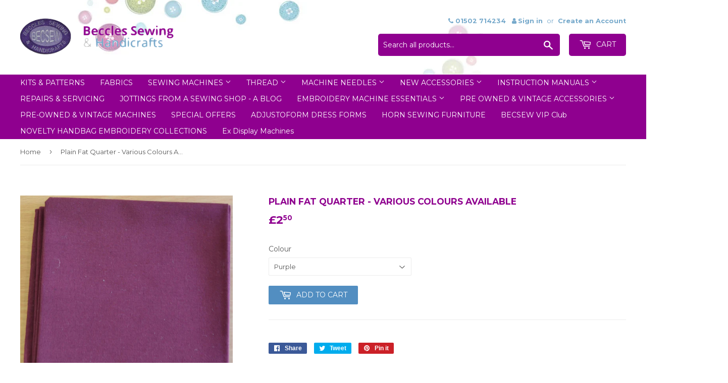

--- FILE ---
content_type: text/html; charset=utf-8
request_url: https://becsew.com/products/plain-fat-quarter
body_size: 18873
content:
<!doctype html> 
<!--[if lt IE 7]><html class="no-js lt-ie9 lt-ie8 lt-ie7" lang="en"> <![endif]-->
<!--[if IE 7]><html class="no-js lt-ie9 lt-ie8" lang="en"> <![endif]-->
<!--[if IE 8]><html class="no-js lt-ie9" lang="en"> <![endif]-->
<!--[if IE 9 ]><html class="ie9 no-js"> <![endif]-->
<!--[if (gt IE 9)|!(IE)]><!--> <html class="no-touch no-js"> <!--<![endif]-->
<head>
  <script>(function(H){H.className=H.className.replace(/\bno-js\b/,'js')})(document.documentElement)</script>
  <!-- Basic page needs ================================================== -->
  <meta charset="utf-8">
  <meta http-equiv="X-UA-Compatible" content="IE=edge,chrome=1">

  

  <!-- Title and description ================================================== -->
  <title>
  Plain Fat Quarter - Various Colours Available &ndash; Beccles Sewing &amp; Handicrafts
  </title>


  

  <!-- Product meta ================================================== -->
  
<meta property="og:site_name" content="Beccles Sewing &amp; Handicrafts">
<meta property="og:url" content="https://becsew.com/products/plain-fat-quarter">
<meta property="og:title" content="Plain Fat Quarter - Various Colours Available">
<meta property="og:type" content="product">
<meta property="og:description" content="Beccles Sewing &amp; Handicrafts"><meta property="og:price:amount" content="2.50">
  <meta property="og:price:currency" content="GBP"><meta property="og:image" content="http://becsew.com/cdn/shop/products/DSC_0001_1024x1024.jpg?v=1584619939"><meta property="og:image" content="http://becsew.com/cdn/shop/products/DSC_0002_1024x1024.jpg?v=1584619984"><meta property="og:image" content="http://becsew.com/cdn/shop/products/DSC_0003_1024x1024.jpg?v=1584619994">
<meta property="og:image:secure_url" content="https://becsew.com/cdn/shop/products/DSC_0001_1024x1024.jpg?v=1584619939"><meta property="og:image:secure_url" content="https://becsew.com/cdn/shop/products/DSC_0002_1024x1024.jpg?v=1584619984"><meta property="og:image:secure_url" content="https://becsew.com/cdn/shop/products/DSC_0003_1024x1024.jpg?v=1584619994">


  <meta name="twitter:site" content="@becclessewing">


  <meta name="twitter:card" content="summary_large_image">
  <meta name="twitter:image" content="https://becsew.com/cdn/shop/products/DSC_0001_1024x1024.jpg?v=1584619939">
  <meta name="twitter:image:width" content="480">
  <meta name="twitter:image:height" content="480">

<meta name="twitter:title" content="Plain Fat Quarter - Various Colours Available">
<meta name="twitter:description" content="Beccles Sewing &amp; Handicrafts">


  <!-- Helpers ================================================== -->
  <link rel="canonical" href="https://becsew.com/products/plain-fat-quarter">
  <meta name="viewport" content="width=device-width,initial-scale=1">

  <!-- CSS ================================================== -->
  <link href="https://fonts.googleapis.com/css?family=Poppins:200,400,700,900" rel="stylesheet">
  <link href="//becsew.com/cdn/shop/t/2/assets/theme.scss.css?v=364515884481078411758368672" rel="stylesheet" type="text/css" media="all" />
  <link href="//becsew.com/cdn/shop/t/2/assets/custom.css?v=99392735380813064621704548535" rel="stylesheet" type="text/css" media="all" />
<script src="https://use.fontawesome.com/b667f6f101.js"></script>

  
  
  
  <link href="//fonts.googleapis.com/css?family=Montserrat:400,700" rel="stylesheet" type="text/css" media="all" />


  


  



  <!-- Header hook for plugins ================================================== -->
  <script>window.performance && window.performance.mark && window.performance.mark('shopify.content_for_header.start');</script><meta id="shopify-digital-wallet" name="shopify-digital-wallet" content="/24629267/digital_wallets/dialog">
<meta name="shopify-checkout-api-token" content="428b83f26d78a3ca28fa37e8bb960b77">
<meta id="in-context-paypal-metadata" data-shop-id="24629267" data-venmo-supported="false" data-environment="production" data-locale="en_US" data-paypal-v4="true" data-currency="GBP">
<link rel="alternate" type="application/json+oembed" href="https://becsew.com/products/plain-fat-quarter.oembed">
<script async="async" src="/checkouts/internal/preloads.js?locale=en-GB"></script>
<link rel="preconnect" href="https://shop.app" crossorigin="anonymous">
<script async="async" src="https://shop.app/checkouts/internal/preloads.js?locale=en-GB&shop_id=24629267" crossorigin="anonymous"></script>
<script id="apple-pay-shop-capabilities" type="application/json">{"shopId":24629267,"countryCode":"GB","currencyCode":"GBP","merchantCapabilities":["supports3DS"],"merchantId":"gid:\/\/shopify\/Shop\/24629267","merchantName":"Beccles Sewing \u0026 Handicrafts","requiredBillingContactFields":["postalAddress","email"],"requiredShippingContactFields":["postalAddress","email"],"shippingType":"shipping","supportedNetworks":["visa","maestro","masterCard","amex","discover","elo"],"total":{"type":"pending","label":"Beccles Sewing \u0026 Handicrafts","amount":"1.00"},"shopifyPaymentsEnabled":true,"supportsSubscriptions":true}</script>
<script id="shopify-features" type="application/json">{"accessToken":"428b83f26d78a3ca28fa37e8bb960b77","betas":["rich-media-storefront-analytics"],"domain":"becsew.com","predictiveSearch":true,"shopId":24629267,"locale":"en"}</script>
<script>var Shopify = Shopify || {};
Shopify.shop = "28292.myshopify.com";
Shopify.locale = "en";
Shopify.currency = {"active":"GBP","rate":"1.0"};
Shopify.country = "GB";
Shopify.theme = {"name":"theme-export-eccl-myshopify-com-j-beccles-20o","id":6037831708,"schema_name":"Supply","schema_version":"2.5.0","theme_store_id":null,"role":"main"};
Shopify.theme.handle = "null";
Shopify.theme.style = {"id":null,"handle":null};
Shopify.cdnHost = "becsew.com/cdn";
Shopify.routes = Shopify.routes || {};
Shopify.routes.root = "/";</script>
<script type="module">!function(o){(o.Shopify=o.Shopify||{}).modules=!0}(window);</script>
<script>!function(o){function n(){var o=[];function n(){o.push(Array.prototype.slice.apply(arguments))}return n.q=o,n}var t=o.Shopify=o.Shopify||{};t.loadFeatures=n(),t.autoloadFeatures=n()}(window);</script>
<script>
  window.ShopifyPay = window.ShopifyPay || {};
  window.ShopifyPay.apiHost = "shop.app\/pay";
  window.ShopifyPay.redirectState = null;
</script>
<script id="shop-js-analytics" type="application/json">{"pageType":"product"}</script>
<script defer="defer" async type="module" src="//becsew.com/cdn/shopifycloud/shop-js/modules/v2/client.init-shop-cart-sync_IZsNAliE.en.esm.js"></script>
<script defer="defer" async type="module" src="//becsew.com/cdn/shopifycloud/shop-js/modules/v2/chunk.common_0OUaOowp.esm.js"></script>
<script type="module">
  await import("//becsew.com/cdn/shopifycloud/shop-js/modules/v2/client.init-shop-cart-sync_IZsNAliE.en.esm.js");
await import("//becsew.com/cdn/shopifycloud/shop-js/modules/v2/chunk.common_0OUaOowp.esm.js");

  window.Shopify.SignInWithShop?.initShopCartSync?.({"fedCMEnabled":true,"windoidEnabled":true});

</script>
<script>
  window.Shopify = window.Shopify || {};
  if (!window.Shopify.featureAssets) window.Shopify.featureAssets = {};
  window.Shopify.featureAssets['shop-js'] = {"shop-cart-sync":["modules/v2/client.shop-cart-sync_DLOhI_0X.en.esm.js","modules/v2/chunk.common_0OUaOowp.esm.js"],"init-fed-cm":["modules/v2/client.init-fed-cm_C6YtU0w6.en.esm.js","modules/v2/chunk.common_0OUaOowp.esm.js"],"shop-button":["modules/v2/client.shop-button_BCMx7GTG.en.esm.js","modules/v2/chunk.common_0OUaOowp.esm.js"],"shop-cash-offers":["modules/v2/client.shop-cash-offers_BT26qb5j.en.esm.js","modules/v2/chunk.common_0OUaOowp.esm.js","modules/v2/chunk.modal_CGo_dVj3.esm.js"],"init-windoid":["modules/v2/client.init-windoid_B9PkRMql.en.esm.js","modules/v2/chunk.common_0OUaOowp.esm.js"],"init-shop-email-lookup-coordinator":["modules/v2/client.init-shop-email-lookup-coordinator_DZkqjsbU.en.esm.js","modules/v2/chunk.common_0OUaOowp.esm.js"],"shop-toast-manager":["modules/v2/client.shop-toast-manager_Di2EnuM7.en.esm.js","modules/v2/chunk.common_0OUaOowp.esm.js"],"shop-login-button":["modules/v2/client.shop-login-button_BtqW_SIO.en.esm.js","modules/v2/chunk.common_0OUaOowp.esm.js","modules/v2/chunk.modal_CGo_dVj3.esm.js"],"avatar":["modules/v2/client.avatar_BTnouDA3.en.esm.js"],"pay-button":["modules/v2/client.pay-button_CWa-C9R1.en.esm.js","modules/v2/chunk.common_0OUaOowp.esm.js"],"init-shop-cart-sync":["modules/v2/client.init-shop-cart-sync_IZsNAliE.en.esm.js","modules/v2/chunk.common_0OUaOowp.esm.js"],"init-customer-accounts":["modules/v2/client.init-customer-accounts_DenGwJTU.en.esm.js","modules/v2/client.shop-login-button_BtqW_SIO.en.esm.js","modules/v2/chunk.common_0OUaOowp.esm.js","modules/v2/chunk.modal_CGo_dVj3.esm.js"],"init-shop-for-new-customer-accounts":["modules/v2/client.init-shop-for-new-customer-accounts_JdHXxpS9.en.esm.js","modules/v2/client.shop-login-button_BtqW_SIO.en.esm.js","modules/v2/chunk.common_0OUaOowp.esm.js","modules/v2/chunk.modal_CGo_dVj3.esm.js"],"init-customer-accounts-sign-up":["modules/v2/client.init-customer-accounts-sign-up_D6__K_p8.en.esm.js","modules/v2/client.shop-login-button_BtqW_SIO.en.esm.js","modules/v2/chunk.common_0OUaOowp.esm.js","modules/v2/chunk.modal_CGo_dVj3.esm.js"],"checkout-modal":["modules/v2/client.checkout-modal_C_ZQDY6s.en.esm.js","modules/v2/chunk.common_0OUaOowp.esm.js","modules/v2/chunk.modal_CGo_dVj3.esm.js"],"shop-follow-button":["modules/v2/client.shop-follow-button_XetIsj8l.en.esm.js","modules/v2/chunk.common_0OUaOowp.esm.js","modules/v2/chunk.modal_CGo_dVj3.esm.js"],"lead-capture":["modules/v2/client.lead-capture_DvA72MRN.en.esm.js","modules/v2/chunk.common_0OUaOowp.esm.js","modules/v2/chunk.modal_CGo_dVj3.esm.js"],"shop-login":["modules/v2/client.shop-login_ClXNxyh6.en.esm.js","modules/v2/chunk.common_0OUaOowp.esm.js","modules/v2/chunk.modal_CGo_dVj3.esm.js"],"payment-terms":["modules/v2/client.payment-terms_CNlwjfZz.en.esm.js","modules/v2/chunk.common_0OUaOowp.esm.js","modules/v2/chunk.modal_CGo_dVj3.esm.js"]};
</script>
<script>(function() {
  var isLoaded = false;
  function asyncLoad() {
    if (isLoaded) return;
    isLoaded = true;
    var urls = ["\/\/d1liekpayvooaz.cloudfront.net\/apps\/customizery\/customizery.js?shop=28292.myshopify.com","\/\/www.powr.io\/powr.js?powr-token=28292.myshopify.com\u0026external-type=shopify\u0026shop=28292.myshopify.com","\/\/www.powr.io\/powr.js?powr-token=28292.myshopify.com\u0026external-type=shopify\u0026shop=28292.myshopify.com","https:\/\/cdn.doofinder.com\/shopify\/doofinder-installed.js?shop=28292.myshopify.com"];
    for (var i = 0; i < urls.length; i++) {
      var s = document.createElement('script');
      s.type = 'text/javascript';
      s.async = true;
      s.src = urls[i];
      var x = document.getElementsByTagName('script')[0];
      x.parentNode.insertBefore(s, x);
    }
  };
  if(window.attachEvent) {
    window.attachEvent('onload', asyncLoad);
  } else {
    window.addEventListener('load', asyncLoad, false);
  }
})();</script>
<script id="__st">var __st={"a":24629267,"offset":0,"reqid":"83999679-589f-4f12-904e-be0dd1825cd3-1768452056","pageurl":"becsew.com\/products\/plain-fat-quarter","u":"4abd5558aca7","p":"product","rtyp":"product","rid":4543897927789};</script>
<script>window.ShopifyPaypalV4VisibilityTracking = true;</script>
<script id="captcha-bootstrap">!function(){'use strict';const t='contact',e='account',n='new_comment',o=[[t,t],['blogs',n],['comments',n],[t,'customer']],c=[[e,'customer_login'],[e,'guest_login'],[e,'recover_customer_password'],[e,'create_customer']],r=t=>t.map((([t,e])=>`form[action*='/${t}']:not([data-nocaptcha='true']) input[name='form_type'][value='${e}']`)).join(','),a=t=>()=>t?[...document.querySelectorAll(t)].map((t=>t.form)):[];function s(){const t=[...o],e=r(t);return a(e)}const i='password',u='form_key',d=['recaptcha-v3-token','g-recaptcha-response','h-captcha-response',i],f=()=>{try{return window.sessionStorage}catch{return}},m='__shopify_v',_=t=>t.elements[u];function p(t,e,n=!1){try{const o=window.sessionStorage,c=JSON.parse(o.getItem(e)),{data:r}=function(t){const{data:e,action:n}=t;return t[m]||n?{data:e,action:n}:{data:t,action:n}}(c);for(const[e,n]of Object.entries(r))t.elements[e]&&(t.elements[e].value=n);n&&o.removeItem(e)}catch(o){console.error('form repopulation failed',{error:o})}}const l='form_type',E='cptcha';function T(t){t.dataset[E]=!0}const w=window,h=w.document,L='Shopify',v='ce_forms',y='captcha';let A=!1;((t,e)=>{const n=(g='f06e6c50-85a8-45c8-87d0-21a2b65856fe',I='https://cdn.shopify.com/shopifycloud/storefront-forms-hcaptcha/ce_storefront_forms_captcha_hcaptcha.v1.5.2.iife.js',D={infoText:'Protected by hCaptcha',privacyText:'Privacy',termsText:'Terms'},(t,e,n)=>{const o=w[L][v],c=o.bindForm;if(c)return c(t,g,e,D).then(n);var r;o.q.push([[t,g,e,D],n]),r=I,A||(h.body.append(Object.assign(h.createElement('script'),{id:'captcha-provider',async:!0,src:r})),A=!0)});var g,I,D;w[L]=w[L]||{},w[L][v]=w[L][v]||{},w[L][v].q=[],w[L][y]=w[L][y]||{},w[L][y].protect=function(t,e){n(t,void 0,e),T(t)},Object.freeze(w[L][y]),function(t,e,n,w,h,L){const[v,y,A,g]=function(t,e,n){const i=e?o:[],u=t?c:[],d=[...i,...u],f=r(d),m=r(i),_=r(d.filter((([t,e])=>n.includes(e))));return[a(f),a(m),a(_),s()]}(w,h,L),I=t=>{const e=t.target;return e instanceof HTMLFormElement?e:e&&e.form},D=t=>v().includes(t);t.addEventListener('submit',(t=>{const e=I(t);if(!e)return;const n=D(e)&&!e.dataset.hcaptchaBound&&!e.dataset.recaptchaBound,o=_(e),c=g().includes(e)&&(!o||!o.value);(n||c)&&t.preventDefault(),c&&!n&&(function(t){try{if(!f())return;!function(t){const e=f();if(!e)return;const n=_(t);if(!n)return;const o=n.value;o&&e.removeItem(o)}(t);const e=Array.from(Array(32),(()=>Math.random().toString(36)[2])).join('');!function(t,e){_(t)||t.append(Object.assign(document.createElement('input'),{type:'hidden',name:u})),t.elements[u].value=e}(t,e),function(t,e){const n=f();if(!n)return;const o=[...t.querySelectorAll(`input[type='${i}']`)].map((({name:t})=>t)),c=[...d,...o],r={};for(const[a,s]of new FormData(t).entries())c.includes(a)||(r[a]=s);n.setItem(e,JSON.stringify({[m]:1,action:t.action,data:r}))}(t,e)}catch(e){console.error('failed to persist form',e)}}(e),e.submit())}));const S=(t,e)=>{t&&!t.dataset[E]&&(n(t,e.some((e=>e===t))),T(t))};for(const o of['focusin','change'])t.addEventListener(o,(t=>{const e=I(t);D(e)&&S(e,y())}));const B=e.get('form_key'),M=e.get(l),P=B&&M;t.addEventListener('DOMContentLoaded',(()=>{const t=y();if(P)for(const e of t)e.elements[l].value===M&&p(e,B);[...new Set([...A(),...v().filter((t=>'true'===t.dataset.shopifyCaptcha))])].forEach((e=>S(e,t)))}))}(h,new URLSearchParams(w.location.search),n,t,e,['guest_login'])})(!0,!0)}();</script>
<script integrity="sha256-4kQ18oKyAcykRKYeNunJcIwy7WH5gtpwJnB7kiuLZ1E=" data-source-attribution="shopify.loadfeatures" defer="defer" src="//becsew.com/cdn/shopifycloud/storefront/assets/storefront/load_feature-a0a9edcb.js" crossorigin="anonymous"></script>
<script crossorigin="anonymous" defer="defer" src="//becsew.com/cdn/shopifycloud/storefront/assets/shopify_pay/storefront-65b4c6d7.js?v=20250812"></script>
<script data-source-attribution="shopify.dynamic_checkout.dynamic.init">var Shopify=Shopify||{};Shopify.PaymentButton=Shopify.PaymentButton||{isStorefrontPortableWallets:!0,init:function(){window.Shopify.PaymentButton.init=function(){};var t=document.createElement("script");t.src="https://becsew.com/cdn/shopifycloud/portable-wallets/latest/portable-wallets.en.js",t.type="module",document.head.appendChild(t)}};
</script>
<script data-source-attribution="shopify.dynamic_checkout.buyer_consent">
  function portableWalletsHideBuyerConsent(e){var t=document.getElementById("shopify-buyer-consent"),n=document.getElementById("shopify-subscription-policy-button");t&&n&&(t.classList.add("hidden"),t.setAttribute("aria-hidden","true"),n.removeEventListener("click",e))}function portableWalletsShowBuyerConsent(e){var t=document.getElementById("shopify-buyer-consent"),n=document.getElementById("shopify-subscription-policy-button");t&&n&&(t.classList.remove("hidden"),t.removeAttribute("aria-hidden"),n.addEventListener("click",e))}window.Shopify?.PaymentButton&&(window.Shopify.PaymentButton.hideBuyerConsent=portableWalletsHideBuyerConsent,window.Shopify.PaymentButton.showBuyerConsent=portableWalletsShowBuyerConsent);
</script>
<script data-source-attribution="shopify.dynamic_checkout.cart.bootstrap">document.addEventListener("DOMContentLoaded",(function(){function t(){return document.querySelector("shopify-accelerated-checkout-cart, shopify-accelerated-checkout")}if(t())Shopify.PaymentButton.init();else{new MutationObserver((function(e,n){t()&&(Shopify.PaymentButton.init(),n.disconnect())})).observe(document.body,{childList:!0,subtree:!0})}}));
</script>
<link id="shopify-accelerated-checkout-styles" rel="stylesheet" media="screen" href="https://becsew.com/cdn/shopifycloud/portable-wallets/latest/accelerated-checkout-backwards-compat.css" crossorigin="anonymous">
<style id="shopify-accelerated-checkout-cart">
        #shopify-buyer-consent {
  margin-top: 1em;
  display: inline-block;
  width: 100%;
}

#shopify-buyer-consent.hidden {
  display: none;
}

#shopify-subscription-policy-button {
  background: none;
  border: none;
  padding: 0;
  text-decoration: underline;
  font-size: inherit;
  cursor: pointer;
}

#shopify-subscription-policy-button::before {
  box-shadow: none;
}

      </style>

<script>window.performance && window.performance.mark && window.performance.mark('shopify.content_for_header.end');</script>

  

<!--[if lt IE 9]>
<script src="//cdnjs.cloudflare.com/ajax/libs/html5shiv/3.7.2/html5shiv.min.js" type="text/javascript"></script>
<script src="//becsew.com/cdn/shop/t/2/assets/respond.min.js?103" type="text/javascript"></script>
<link href="//becsew.com/cdn/shop/t/2/assets/respond-proxy.html" id="respond-proxy" rel="respond-proxy" />
<link href="//becsew.com/search?q=18dde836ae83586f12a08157c74cb91c" id="respond-redirect" rel="respond-redirect" />
<script src="//becsew.com/search?q=18dde836ae83586f12a08157c74cb91c" type="text/javascript"></script>
<![endif]-->
<!--[if (lte IE 9) ]><script src="//becsew.com/cdn/shop/t/2/assets/match-media.min.js?103" type="text/javascript"></script><![endif]-->


  
  

  <script src="//ajax.googleapis.com/ajax/libs/jquery/1.11.0/jquery.min.js" type="text/javascript"></script>

  <!--[if (gt IE 9)|!(IE)]><!--><script src="//becsew.com/cdn/shop/t/2/assets/lazysizes.min.js?v=8147953233334221341508510875" async="async"></script><!--<![endif]-->
  <!--[if lte IE 9]><script src="//becsew.com/cdn/shop/t/2/assets/lazysizes.min.js?v=8147953233334221341508510875"></script><![endif]-->

  <!--[if (gt IE 9)|!(IE)]><!--><script src="//becsew.com/cdn/shop/t/2/assets/vendor.js?v=122134087407227584631508510876" defer="defer"></script><!--<![endif]-->
  <!--[if lte IE 9]><script src="//becsew.com/cdn/shop/t/2/assets/vendor.js?v=122134087407227584631508510876"></script><![endif]-->

  <!--[if (gt IE 9)|!(IE)]><!--><script src="//becsew.com/cdn/shop/t/2/assets/theme.js?v=22929506798465487741509379860" defer="defer"></script><!--<![endif]-->
  <!--[if lte IE 9]><script src="//becsew.com/cdn/shop/t/2/assets/theme.js?v=22929506798465487741509379860"></script><![endif]-->


<!--DOOFINDER-SHOPIFY-->  <script>
  const dfLayerOptions = {
    installationId: '1bd61f9a-f167-411e-a316-77f8d448169a',
    zone: 'eu1'
  };

  
/** START SHOPIFY ADD TO CART **/
document.addEventListener('doofinder.cart.add', function(event) {

  const product_endpoint = new URL(event.detail.link).pathname + '.js'

  fetch(product_endpoint, {
      method: 'GET',
      headers: {
        'Content-Type': 'application/json'
      },
    })
    .then(response => {
      return response.json()
    })
    .then(data => {
      variant_id = get_variant_id(parseInt(event.detail.item_id), data)
      if (variant_id) {
        add_to_cart(variant_id, event.detail.amount)
      } else {
        window.location.href = event.detail.link
      }
    })
    .catch((error) => {
      console.error('Error:', error)
    })

  function get_variant_id(product_id, product_data) {
    if (product_data.variants.length > 1) {
      if (is_variant_id_in_list(product_id, product_data.variants)) {
        return product_id
      }
      return false
    } else {
      return product_data.variants[0].id
    }
  }

  function is_variant_id_in_list(variant_id, variant_list) {
    let is_variant = false

    variant_list.forEach(variant => {
      if (variant.id === variant_id) {
        is_variant = true
      }
    })

    return is_variant
  }

  function add_to_cart(id, amount) {
    let formData = {
      'items': [{
        'id': id,
        'quantity': amount
      }],
      sections: "cart-items,cart-icon-bubble,cart-live-region-text,cart-footer"
    }

    const route = window.Shopify.routes.root ?
      window.Shopify.routes.root + 'cart/add.js' :
      window.Shopify.routes.cart_url + '/add.js' ;

    fetch(route, {
        method: 'POST',
        headers: {
          'Content-Type': 'application/json'
        },
        body: JSON.stringify(formData)
      })
      .then(response => response.json())
      .then(data => {renderSections(data.sections)})
      .catch((error) => {
        console.error('Error:', error)
      });
  }

  function renderSections(sections){
    for( section_id in sections ){
      let section = document.querySelector("#"+section_id);
      let section_html = sections[section_id];
      if(section && section_html){
        section.innerHTML = section_html;
      }
    }
  }
});
/** END SHOPIFY ADD TO CART **/


/** START SHOPIFY OPTIONS **/
dfLayerOptions.language = "en";
/** END SHOPIFY OPTIONS **/



  (function (l, a, y, e, r, s) {
    r = l.createElement(a); r.onload = e; r.async = 1; r.src = y;
    s = l.getElementsByTagName(a)[0]; s.parentNode.insertBefore(r, s);
  })(document, 'script', 'https://cdn.doofinder.com/livelayer/1/js/loader.min.js', function () {
    doofinderLoader.load(dfLayerOptions);
  });
</script>
  <!--/DOOFINDER-SHOPIFY--><link href="https://monorail-edge.shopifysvc.com" rel="dns-prefetch">
<script>(function(){if ("sendBeacon" in navigator && "performance" in window) {try {var session_token_from_headers = performance.getEntriesByType('navigation')[0].serverTiming.find(x => x.name == '_s').description;} catch {var session_token_from_headers = undefined;}var session_cookie_matches = document.cookie.match(/_shopify_s=([^;]*)/);var session_token_from_cookie = session_cookie_matches && session_cookie_matches.length === 2 ? session_cookie_matches[1] : "";var session_token = session_token_from_headers || session_token_from_cookie || "";function handle_abandonment_event(e) {var entries = performance.getEntries().filter(function(entry) {return /monorail-edge.shopifysvc.com/.test(entry.name);});if (!window.abandonment_tracked && entries.length === 0) {window.abandonment_tracked = true;var currentMs = Date.now();var navigation_start = performance.timing.navigationStart;var payload = {shop_id: 24629267,url: window.location.href,navigation_start,duration: currentMs - navigation_start,session_token,page_type: "product"};window.navigator.sendBeacon("https://monorail-edge.shopifysvc.com/v1/produce", JSON.stringify({schema_id: "online_store_buyer_site_abandonment/1.1",payload: payload,metadata: {event_created_at_ms: currentMs,event_sent_at_ms: currentMs}}));}}window.addEventListener('pagehide', handle_abandonment_event);}}());</script>
<script id="web-pixels-manager-setup">(function e(e,d,r,n,o){if(void 0===o&&(o={}),!Boolean(null===(a=null===(i=window.Shopify)||void 0===i?void 0:i.analytics)||void 0===a?void 0:a.replayQueue)){var i,a;window.Shopify=window.Shopify||{};var t=window.Shopify;t.analytics=t.analytics||{};var s=t.analytics;s.replayQueue=[],s.publish=function(e,d,r){return s.replayQueue.push([e,d,r]),!0};try{self.performance.mark("wpm:start")}catch(e){}var l=function(){var e={modern:/Edge?\/(1{2}[4-9]|1[2-9]\d|[2-9]\d{2}|\d{4,})\.\d+(\.\d+|)|Firefox\/(1{2}[4-9]|1[2-9]\d|[2-9]\d{2}|\d{4,})\.\d+(\.\d+|)|Chrom(ium|e)\/(9{2}|\d{3,})\.\d+(\.\d+|)|(Maci|X1{2}).+ Version\/(15\.\d+|(1[6-9]|[2-9]\d|\d{3,})\.\d+)([,.]\d+|)( \(\w+\)|)( Mobile\/\w+|) Safari\/|Chrome.+OPR\/(9{2}|\d{3,})\.\d+\.\d+|(CPU[ +]OS|iPhone[ +]OS|CPU[ +]iPhone|CPU IPhone OS|CPU iPad OS)[ +]+(15[._]\d+|(1[6-9]|[2-9]\d|\d{3,})[._]\d+)([._]\d+|)|Android:?[ /-](13[3-9]|1[4-9]\d|[2-9]\d{2}|\d{4,})(\.\d+|)(\.\d+|)|Android.+Firefox\/(13[5-9]|1[4-9]\d|[2-9]\d{2}|\d{4,})\.\d+(\.\d+|)|Android.+Chrom(ium|e)\/(13[3-9]|1[4-9]\d|[2-9]\d{2}|\d{4,})\.\d+(\.\d+|)|SamsungBrowser\/([2-9]\d|\d{3,})\.\d+/,legacy:/Edge?\/(1[6-9]|[2-9]\d|\d{3,})\.\d+(\.\d+|)|Firefox\/(5[4-9]|[6-9]\d|\d{3,})\.\d+(\.\d+|)|Chrom(ium|e)\/(5[1-9]|[6-9]\d|\d{3,})\.\d+(\.\d+|)([\d.]+$|.*Safari\/(?![\d.]+ Edge\/[\d.]+$))|(Maci|X1{2}).+ Version\/(10\.\d+|(1[1-9]|[2-9]\d|\d{3,})\.\d+)([,.]\d+|)( \(\w+\)|)( Mobile\/\w+|) Safari\/|Chrome.+OPR\/(3[89]|[4-9]\d|\d{3,})\.\d+\.\d+|(CPU[ +]OS|iPhone[ +]OS|CPU[ +]iPhone|CPU IPhone OS|CPU iPad OS)[ +]+(10[._]\d+|(1[1-9]|[2-9]\d|\d{3,})[._]\d+)([._]\d+|)|Android:?[ /-](13[3-9]|1[4-9]\d|[2-9]\d{2}|\d{4,})(\.\d+|)(\.\d+|)|Mobile Safari.+OPR\/([89]\d|\d{3,})\.\d+\.\d+|Android.+Firefox\/(13[5-9]|1[4-9]\d|[2-9]\d{2}|\d{4,})\.\d+(\.\d+|)|Android.+Chrom(ium|e)\/(13[3-9]|1[4-9]\d|[2-9]\d{2}|\d{4,})\.\d+(\.\d+|)|Android.+(UC? ?Browser|UCWEB|U3)[ /]?(15\.([5-9]|\d{2,})|(1[6-9]|[2-9]\d|\d{3,})\.\d+)\.\d+|SamsungBrowser\/(5\.\d+|([6-9]|\d{2,})\.\d+)|Android.+MQ{2}Browser\/(14(\.(9|\d{2,})|)|(1[5-9]|[2-9]\d|\d{3,})(\.\d+|))(\.\d+|)|K[Aa][Ii]OS\/(3\.\d+|([4-9]|\d{2,})\.\d+)(\.\d+|)/},d=e.modern,r=e.legacy,n=navigator.userAgent;return n.match(d)?"modern":n.match(r)?"legacy":"unknown"}(),u="modern"===l?"modern":"legacy",c=(null!=n?n:{modern:"",legacy:""})[u],f=function(e){return[e.baseUrl,"/wpm","/b",e.hashVersion,"modern"===e.buildTarget?"m":"l",".js"].join("")}({baseUrl:d,hashVersion:r,buildTarget:u}),m=function(e){var d=e.version,r=e.bundleTarget,n=e.surface,o=e.pageUrl,i=e.monorailEndpoint;return{emit:function(e){var a=e.status,t=e.errorMsg,s=(new Date).getTime(),l=JSON.stringify({metadata:{event_sent_at_ms:s},events:[{schema_id:"web_pixels_manager_load/3.1",payload:{version:d,bundle_target:r,page_url:o,status:a,surface:n,error_msg:t},metadata:{event_created_at_ms:s}}]});if(!i)return console&&console.warn&&console.warn("[Web Pixels Manager] No Monorail endpoint provided, skipping logging."),!1;try{return self.navigator.sendBeacon.bind(self.navigator)(i,l)}catch(e){}var u=new XMLHttpRequest;try{return u.open("POST",i,!0),u.setRequestHeader("Content-Type","text/plain"),u.send(l),!0}catch(e){return console&&console.warn&&console.warn("[Web Pixels Manager] Got an unhandled error while logging to Monorail."),!1}}}}({version:r,bundleTarget:l,surface:e.surface,pageUrl:self.location.href,monorailEndpoint:e.monorailEndpoint});try{o.browserTarget=l,function(e){var d=e.src,r=e.async,n=void 0===r||r,o=e.onload,i=e.onerror,a=e.sri,t=e.scriptDataAttributes,s=void 0===t?{}:t,l=document.createElement("script"),u=document.querySelector("head"),c=document.querySelector("body");if(l.async=n,l.src=d,a&&(l.integrity=a,l.crossOrigin="anonymous"),s)for(var f in s)if(Object.prototype.hasOwnProperty.call(s,f))try{l.dataset[f]=s[f]}catch(e){}if(o&&l.addEventListener("load",o),i&&l.addEventListener("error",i),u)u.appendChild(l);else{if(!c)throw new Error("Did not find a head or body element to append the script");c.appendChild(l)}}({src:f,async:!0,onload:function(){if(!function(){var e,d;return Boolean(null===(d=null===(e=window.Shopify)||void 0===e?void 0:e.analytics)||void 0===d?void 0:d.initialized)}()){var d=window.webPixelsManager.init(e)||void 0;if(d){var r=window.Shopify.analytics;r.replayQueue.forEach((function(e){var r=e[0],n=e[1],o=e[2];d.publishCustomEvent(r,n,o)})),r.replayQueue=[],r.publish=d.publishCustomEvent,r.visitor=d.visitor,r.initialized=!0}}},onerror:function(){return m.emit({status:"failed",errorMsg:"".concat(f," has failed to load")})},sri:function(e){var d=/^sha384-[A-Za-z0-9+/=]+$/;return"string"==typeof e&&d.test(e)}(c)?c:"",scriptDataAttributes:o}),m.emit({status:"loading"})}catch(e){m.emit({status:"failed",errorMsg:(null==e?void 0:e.message)||"Unknown error"})}}})({shopId: 24629267,storefrontBaseUrl: "https://becsew.com",extensionsBaseUrl: "https://extensions.shopifycdn.com/cdn/shopifycloud/web-pixels-manager",monorailEndpoint: "https://monorail-edge.shopifysvc.com/unstable/produce_batch",surface: "storefront-renderer",enabledBetaFlags: ["2dca8a86"],webPixelsConfigList: [{"id":"165052799","eventPayloadVersion":"v1","runtimeContext":"LAX","scriptVersion":"1","type":"CUSTOM","privacyPurposes":["MARKETING"],"name":"Meta pixel (migrated)"},{"id":"201032063","eventPayloadVersion":"v1","runtimeContext":"LAX","scriptVersion":"1","type":"CUSTOM","privacyPurposes":["ANALYTICS"],"name":"Google Analytics tag (migrated)"},{"id":"shopify-app-pixel","configuration":"{}","eventPayloadVersion":"v1","runtimeContext":"STRICT","scriptVersion":"0450","apiClientId":"shopify-pixel","type":"APP","privacyPurposes":["ANALYTICS","MARKETING"]},{"id":"shopify-custom-pixel","eventPayloadVersion":"v1","runtimeContext":"LAX","scriptVersion":"0450","apiClientId":"shopify-pixel","type":"CUSTOM","privacyPurposes":["ANALYTICS","MARKETING"]}],isMerchantRequest: false,initData: {"shop":{"name":"Beccles Sewing \u0026 Handicrafts","paymentSettings":{"currencyCode":"GBP"},"myshopifyDomain":"28292.myshopify.com","countryCode":"GB","storefrontUrl":"https:\/\/becsew.com"},"customer":null,"cart":null,"checkout":null,"productVariants":[{"price":{"amount":2.5,"currencyCode":"GBP"},"product":{"title":"Plain Fat Quarter - Various Colours Available","vendor":"Beccles Sewing \u0026 Handycraft","id":"4543897927789","untranslatedTitle":"Plain Fat Quarter - Various Colours Available","url":"\/products\/plain-fat-quarter","type":""},"id":"32107026645101","image":{"src":"\/\/becsew.com\/cdn\/shop\/products\/DSC_0999_0cb31d48-9238-4601-9b80-10ac150e7f9d.jpg?v=1584620070"},"sku":"Plain Fat Quarter - Purple","title":"Purple","untranslatedTitle":"Purple"},{"price":{"amount":2.5,"currencyCode":"GBP"},"product":{"title":"Plain Fat Quarter - Various Colours Available","vendor":"Beccles Sewing \u0026 Handycraft","id":"4543897927789","untranslatedTitle":"Plain Fat Quarter - Various Colours Available","url":"\/products\/plain-fat-quarter","type":""},"id":"32107026677869","image":{"src":"\/\/becsew.com\/cdn\/shop\/products\/DSC_0001.jpg?v=1584619939"},"sku":"Plain Fat Quarter - Green","title":"Green","untranslatedTitle":"Green"},{"price":{"amount":2.5,"currencyCode":"GBP"},"product":{"title":"Plain Fat Quarter - Various Colours Available","vendor":"Beccles Sewing \u0026 Handycraft","id":"4543897927789","untranslatedTitle":"Plain Fat Quarter - Various Colours Available","url":"\/products\/plain-fat-quarter","type":""},"id":"32107026710637","image":{"src":"\/\/becsew.com\/cdn\/shop\/products\/DSC_0002.jpg?v=1584619984"},"sku":"Plain Fat Quarter - Red","title":"Red","untranslatedTitle":"Red"},{"price":{"amount":2.5,"currencyCode":"GBP"},"product":{"title":"Plain Fat Quarter - Various Colours Available","vendor":"Beccles Sewing \u0026 Handycraft","id":"4543897927789","untranslatedTitle":"Plain Fat Quarter - Various Colours Available","url":"\/products\/plain-fat-quarter","type":""},"id":"32107026743405","image":{"src":"\/\/becsew.com\/cdn\/shop\/products\/DSC_0005.jpg?v=1584620018"},"sku":"Plain Fat Quarter - Light Purple","title":"Dark Purple","untranslatedTitle":"Dark Purple"},{"price":{"amount":2.5,"currencyCode":"GBP"},"product":{"title":"Plain Fat Quarter - Various Colours Available","vendor":"Beccles Sewing \u0026 Handycraft","id":"4543897927789","untranslatedTitle":"Plain Fat Quarter - Various Colours Available","url":"\/products\/plain-fat-quarter","type":""},"id":"32107026776173","image":{"src":"\/\/becsew.com\/cdn\/shop\/products\/DSC_0004.jpg?v=1584620003"},"sku":"Plain Fat Quarter - Pink","title":"Pink","untranslatedTitle":"Pink"},{"price":{"amount":2.5,"currencyCode":"GBP"},"product":{"title":"Plain Fat Quarter - Various Colours Available","vendor":"Beccles Sewing \u0026 Handycraft","id":"4543897927789","untranslatedTitle":"Plain Fat Quarter - Various Colours Available","url":"\/products\/plain-fat-quarter","type":""},"id":"32107026808941","image":{"src":"\/\/becsew.com\/cdn\/shop\/products\/DSC_0003.jpg?v=1584619994"},"sku":"Plain Fat Quarter - Grey","title":"Grey","untranslatedTitle":"Grey"},{"price":{"amount":2.5,"currencyCode":"GBP"},"product":{"title":"Plain Fat Quarter - Various Colours Available","vendor":"Beccles Sewing \u0026 Handycraft","id":"4543897927789","untranslatedTitle":"Plain Fat Quarter - Various Colours Available","url":"\/products\/plain-fat-quarter","type":""},"id":"32107026841709","image":{"src":"\/\/becsew.com\/cdn\/shop\/products\/DSC_0007.jpg?v=1584620038"},"sku":"Plain Fat Quarter - Brown","title":"Brown","untranslatedTitle":"Brown"},{"price":{"amount":2.5,"currencyCode":"GBP"},"product":{"title":"Plain Fat Quarter - Various Colours Available","vendor":"Beccles Sewing \u0026 Handycraft","id":"4543897927789","untranslatedTitle":"Plain Fat Quarter - Various Colours Available","url":"\/products\/plain-fat-quarter","type":""},"id":"32107026874477","image":{"src":"\/\/becsew.com\/cdn\/shop\/products\/DSC_0008.jpg?v=1584620052"},"sku":"Plain Fat Quarter - Black","title":"Black","untranslatedTitle":"Black"},{"price":{"amount":2.5,"currencyCode":"GBP"},"product":{"title":"Plain Fat Quarter - Various Colours Available","vendor":"Beccles Sewing \u0026 Handycraft","id":"4543897927789","untranslatedTitle":"Plain Fat Quarter - Various Colours Available","url":"\/products\/plain-fat-quarter","type":""},"id":"32107026907245","image":{"src":"\/\/becsew.com\/cdn\/shop\/products\/DSC_0009.jpg?v=1584620064"},"sku":"Plain Fat Quarter - Orange","title":"Orange","untranslatedTitle":"Orange"}],"purchasingCompany":null},},"https://becsew.com/cdn","7cecd0b6w90c54c6cpe92089d5m57a67346",{"modern":"","legacy":""},{"shopId":"24629267","storefrontBaseUrl":"https:\/\/becsew.com","extensionBaseUrl":"https:\/\/extensions.shopifycdn.com\/cdn\/shopifycloud\/web-pixels-manager","surface":"storefront-renderer","enabledBetaFlags":"[\"2dca8a86\"]","isMerchantRequest":"false","hashVersion":"7cecd0b6w90c54c6cpe92089d5m57a67346","publish":"custom","events":"[[\"page_viewed\",{}],[\"product_viewed\",{\"productVariant\":{\"price\":{\"amount\":2.5,\"currencyCode\":\"GBP\"},\"product\":{\"title\":\"Plain Fat Quarter - Various Colours Available\",\"vendor\":\"Beccles Sewing \u0026 Handycraft\",\"id\":\"4543897927789\",\"untranslatedTitle\":\"Plain Fat Quarter - Various Colours Available\",\"url\":\"\/products\/plain-fat-quarter\",\"type\":\"\"},\"id\":\"32107026645101\",\"image\":{\"src\":\"\/\/becsew.com\/cdn\/shop\/products\/DSC_0999_0cb31d48-9238-4601-9b80-10ac150e7f9d.jpg?v=1584620070\"},\"sku\":\"Plain Fat Quarter - Purple\",\"title\":\"Purple\",\"untranslatedTitle\":\"Purple\"}}]]"});</script><script>
  window.ShopifyAnalytics = window.ShopifyAnalytics || {};
  window.ShopifyAnalytics.meta = window.ShopifyAnalytics.meta || {};
  window.ShopifyAnalytics.meta.currency = 'GBP';
  var meta = {"product":{"id":4543897927789,"gid":"gid:\/\/shopify\/Product\/4543897927789","vendor":"Beccles Sewing \u0026 Handycraft","type":"","handle":"plain-fat-quarter","variants":[{"id":32107026645101,"price":250,"name":"Plain Fat Quarter - Various Colours Available - Purple","public_title":"Purple","sku":"Plain Fat Quarter - Purple"},{"id":32107026677869,"price":250,"name":"Plain Fat Quarter - Various Colours Available - Green","public_title":"Green","sku":"Plain Fat Quarter - Green"},{"id":32107026710637,"price":250,"name":"Plain Fat Quarter - Various Colours Available - Red","public_title":"Red","sku":"Plain Fat Quarter - Red"},{"id":32107026743405,"price":250,"name":"Plain Fat Quarter - Various Colours Available - Dark Purple","public_title":"Dark Purple","sku":"Plain Fat Quarter - Light Purple"},{"id":32107026776173,"price":250,"name":"Plain Fat Quarter - Various Colours Available - Pink","public_title":"Pink","sku":"Plain Fat Quarter - Pink"},{"id":32107026808941,"price":250,"name":"Plain Fat Quarter - Various Colours Available - Grey","public_title":"Grey","sku":"Plain Fat Quarter - Grey"},{"id":32107026841709,"price":250,"name":"Plain Fat Quarter - Various Colours Available - Brown","public_title":"Brown","sku":"Plain Fat Quarter - Brown"},{"id":32107026874477,"price":250,"name":"Plain Fat Quarter - Various Colours Available - Black","public_title":"Black","sku":"Plain Fat Quarter - Black"},{"id":32107026907245,"price":250,"name":"Plain Fat Quarter - Various Colours Available - Orange","public_title":"Orange","sku":"Plain Fat Quarter - Orange"}],"remote":false},"page":{"pageType":"product","resourceType":"product","resourceId":4543897927789,"requestId":"83999679-589f-4f12-904e-be0dd1825cd3-1768452056"}};
  for (var attr in meta) {
    window.ShopifyAnalytics.meta[attr] = meta[attr];
  }
</script>
<script class="analytics">
  (function () {
    var customDocumentWrite = function(content) {
      var jquery = null;

      if (window.jQuery) {
        jquery = window.jQuery;
      } else if (window.Checkout && window.Checkout.$) {
        jquery = window.Checkout.$;
      }

      if (jquery) {
        jquery('body').append(content);
      }
    };

    var hasLoggedConversion = function(token) {
      if (token) {
        return document.cookie.indexOf('loggedConversion=' + token) !== -1;
      }
      return false;
    }

    var setCookieIfConversion = function(token) {
      if (token) {
        var twoMonthsFromNow = new Date(Date.now());
        twoMonthsFromNow.setMonth(twoMonthsFromNow.getMonth() + 2);

        document.cookie = 'loggedConversion=' + token + '; expires=' + twoMonthsFromNow;
      }
    }

    var trekkie = window.ShopifyAnalytics.lib = window.trekkie = window.trekkie || [];
    if (trekkie.integrations) {
      return;
    }
    trekkie.methods = [
      'identify',
      'page',
      'ready',
      'track',
      'trackForm',
      'trackLink'
    ];
    trekkie.factory = function(method) {
      return function() {
        var args = Array.prototype.slice.call(arguments);
        args.unshift(method);
        trekkie.push(args);
        return trekkie;
      };
    };
    for (var i = 0; i < trekkie.methods.length; i++) {
      var key = trekkie.methods[i];
      trekkie[key] = trekkie.factory(key);
    }
    trekkie.load = function(config) {
      trekkie.config = config || {};
      trekkie.config.initialDocumentCookie = document.cookie;
      var first = document.getElementsByTagName('script')[0];
      var script = document.createElement('script');
      script.type = 'text/javascript';
      script.onerror = function(e) {
        var scriptFallback = document.createElement('script');
        scriptFallback.type = 'text/javascript';
        scriptFallback.onerror = function(error) {
                var Monorail = {
      produce: function produce(monorailDomain, schemaId, payload) {
        var currentMs = new Date().getTime();
        var event = {
          schema_id: schemaId,
          payload: payload,
          metadata: {
            event_created_at_ms: currentMs,
            event_sent_at_ms: currentMs
          }
        };
        return Monorail.sendRequest("https://" + monorailDomain + "/v1/produce", JSON.stringify(event));
      },
      sendRequest: function sendRequest(endpointUrl, payload) {
        // Try the sendBeacon API
        if (window && window.navigator && typeof window.navigator.sendBeacon === 'function' && typeof window.Blob === 'function' && !Monorail.isIos12()) {
          var blobData = new window.Blob([payload], {
            type: 'text/plain'
          });

          if (window.navigator.sendBeacon(endpointUrl, blobData)) {
            return true;
          } // sendBeacon was not successful

        } // XHR beacon

        var xhr = new XMLHttpRequest();

        try {
          xhr.open('POST', endpointUrl);
          xhr.setRequestHeader('Content-Type', 'text/plain');
          xhr.send(payload);
        } catch (e) {
          console.log(e);
        }

        return false;
      },
      isIos12: function isIos12() {
        return window.navigator.userAgent.lastIndexOf('iPhone; CPU iPhone OS 12_') !== -1 || window.navigator.userAgent.lastIndexOf('iPad; CPU OS 12_') !== -1;
      }
    };
    Monorail.produce('monorail-edge.shopifysvc.com',
      'trekkie_storefront_load_errors/1.1',
      {shop_id: 24629267,
      theme_id: 6037831708,
      app_name: "storefront",
      context_url: window.location.href,
      source_url: "//becsew.com/cdn/s/trekkie.storefront.55c6279c31a6628627b2ba1c5ff367020da294e2.min.js"});

        };
        scriptFallback.async = true;
        scriptFallback.src = '//becsew.com/cdn/s/trekkie.storefront.55c6279c31a6628627b2ba1c5ff367020da294e2.min.js';
        first.parentNode.insertBefore(scriptFallback, first);
      };
      script.async = true;
      script.src = '//becsew.com/cdn/s/trekkie.storefront.55c6279c31a6628627b2ba1c5ff367020da294e2.min.js';
      first.parentNode.insertBefore(script, first);
    };
    trekkie.load(
      {"Trekkie":{"appName":"storefront","development":false,"defaultAttributes":{"shopId":24629267,"isMerchantRequest":null,"themeId":6037831708,"themeCityHash":"17003032956192631628","contentLanguage":"en","currency":"GBP","eventMetadataId":"d138e0b1-4e80-4921-bb9c-186713797f10"},"isServerSideCookieWritingEnabled":true,"monorailRegion":"shop_domain","enabledBetaFlags":["65f19447"]},"Session Attribution":{},"S2S":{"facebookCapiEnabled":false,"source":"trekkie-storefront-renderer","apiClientId":580111}}
    );

    var loaded = false;
    trekkie.ready(function() {
      if (loaded) return;
      loaded = true;

      window.ShopifyAnalytics.lib = window.trekkie;

      var originalDocumentWrite = document.write;
      document.write = customDocumentWrite;
      try { window.ShopifyAnalytics.merchantGoogleAnalytics.call(this); } catch(error) {};
      document.write = originalDocumentWrite;

      window.ShopifyAnalytics.lib.page(null,{"pageType":"product","resourceType":"product","resourceId":4543897927789,"requestId":"83999679-589f-4f12-904e-be0dd1825cd3-1768452056","shopifyEmitted":true});

      var match = window.location.pathname.match(/checkouts\/(.+)\/(thank_you|post_purchase)/)
      var token = match? match[1]: undefined;
      if (!hasLoggedConversion(token)) {
        setCookieIfConversion(token);
        window.ShopifyAnalytics.lib.track("Viewed Product",{"currency":"GBP","variantId":32107026645101,"productId":4543897927789,"productGid":"gid:\/\/shopify\/Product\/4543897927789","name":"Plain Fat Quarter - Various Colours Available - Purple","price":"2.50","sku":"Plain Fat Quarter - Purple","brand":"Beccles Sewing \u0026 Handycraft","variant":"Purple","category":"","nonInteraction":true,"remote":false},undefined,undefined,{"shopifyEmitted":true});
      window.ShopifyAnalytics.lib.track("monorail:\/\/trekkie_storefront_viewed_product\/1.1",{"currency":"GBP","variantId":32107026645101,"productId":4543897927789,"productGid":"gid:\/\/shopify\/Product\/4543897927789","name":"Plain Fat Quarter - Various Colours Available - Purple","price":"2.50","sku":"Plain Fat Quarter - Purple","brand":"Beccles Sewing \u0026 Handycraft","variant":"Purple","category":"","nonInteraction":true,"remote":false,"referer":"https:\/\/becsew.com\/products\/plain-fat-quarter"});
      }
    });


        var eventsListenerScript = document.createElement('script');
        eventsListenerScript.async = true;
        eventsListenerScript.src = "//becsew.com/cdn/shopifycloud/storefront/assets/shop_events_listener-3da45d37.js";
        document.getElementsByTagName('head')[0].appendChild(eventsListenerScript);

})();</script>
  <script>
  if (!window.ga || (window.ga && typeof window.ga !== 'function')) {
    window.ga = function ga() {
      (window.ga.q = window.ga.q || []).push(arguments);
      if (window.Shopify && window.Shopify.analytics && typeof window.Shopify.analytics.publish === 'function') {
        window.Shopify.analytics.publish("ga_stub_called", {}, {sendTo: "google_osp_migration"});
      }
      console.error("Shopify's Google Analytics stub called with:", Array.from(arguments), "\nSee https://help.shopify.com/manual/promoting-marketing/pixels/pixel-migration#google for more information.");
    };
    if (window.Shopify && window.Shopify.analytics && typeof window.Shopify.analytics.publish === 'function') {
      window.Shopify.analytics.publish("ga_stub_initialized", {}, {sendTo: "google_osp_migration"});
    }
  }
</script>
<script
  defer
  src="https://becsew.com/cdn/shopifycloud/perf-kit/shopify-perf-kit-3.0.3.min.js"
  data-application="storefront-renderer"
  data-shop-id="24629267"
  data-render-region="gcp-us-east1"
  data-page-type="product"
  data-theme-instance-id="6037831708"
  data-theme-name="Supply"
  data-theme-version="2.5.0"
  data-monorail-region="shop_domain"
  data-resource-timing-sampling-rate="10"
  data-shs="true"
  data-shs-beacon="true"
  data-shs-export-with-fetch="true"
  data-shs-logs-sample-rate="1"
  data-shs-beacon-endpoint="https://becsew.com/api/collect"
></script>
</head>

<body id="plain-fat-quarter-various-colours-available" class="template-product" >

  <div id="shopify-section-header" class="shopify-section header-section"><header class="site-header" role="banner" data-section-id="header" data-section-type="header-section">
  <div class="wrapper">

    <div class="grid--full">
      <div class="grid-item large--one-half">
        
          <div class="h1 header-logo" itemscope itemtype="http://schema.org/Organization">
        
          
          

          <a href="/" itemprop="url">
            <div class="lazyload__image-wrapper no-js" style="max-width:305px;">
              <div style="padding-top:23.95543175487465%;">
                <img class="lazyload js"
                  data-src="//becsew.com/cdn/shop/files/Beccles_Sewing_Logo_2_Mk2_{width}x.png?v=1613703040"
                  data-widths="[180, 360, 540, 720, 900, 1080, 1296, 1512, 1728, 2048]"
                  data-aspectratio="4.174418604651163"
                  data-sizes="auto"
                  alt="Beccles Sewing &amp;amp; Handicrafts"
                  style="width:305px;">
              </div>
            </div>
            <noscript>
              
              <img src="//becsew.com/cdn/shop/files/Beccles_Sewing_Logo_2_Mk2_305x.png?v=1613703040"
                srcset="//becsew.com/cdn/shop/files/Beccles_Sewing_Logo_2_Mk2_305x.png?v=1613703040 1x, //becsew.com/cdn/shop/files/Beccles_Sewing_Logo_2_Mk2_305x@2x.png?v=1613703040 2x"
                alt="Beccles Sewing &amp;amp; Handicrafts"
                itemprop="logo"
                style="max-width:305px;">
            </noscript>
          </a>
          
        
          </div>
        
      </div>

      <div class="grid-item large--one-half text-center large--text-right">
        
          <div class="site-header--text-links">
            

            
              <span class="site-header--meta-links medium-down--hide">
                <span class="topphone">
                  <i class="fa fa-phone" aria-hidden="true"></i>
                   01502 714234 
                </span>
                
                <i class="fa fa-user" aria-hidden="true"></i>
                
                  <a href="/account/login" id="customer_login_link">Sign in</a>
                  <span class="site-header--spacer">or</span>
                  <a href="/account/register" id="customer_register_link">Create an Account</a>
                
              </span>
            
          </div>

          <br class="medium-down--hide">
        
        
        <form action="/search" method="get" class="search-bar" role="search">
  <input type="hidden" name="type" value="product">

  <input type="search" name="q" value="" placeholder="Search all products..." aria-label="Search all products...">
  <button type="submit" class="search-bar--submit icon-fallback-text">
    <span class="icon icon-search" aria-hidden="true"></span>
    <span class="fallback-text">Search</span>
  </button>
</form>


        <a href="/cart" class="header-cart-btn cart-toggle">
          <span class="icon icon-cart"></span>
          Cart <span class="cart-count cart-badge--desktop hidden-count">0</span>
        </a>
      </div>
    </div>

  </div>
</header>

<nav class="nav-bar" role="navigation">
  <div class="wrapper">
    <form action="/search" method="get" class="search-bar" role="search">
  <input type="hidden" name="type" value="product">

  <input type="search" name="q" value="" placeholder="Search all products..." aria-label="Search all products...">
  <button type="submit" class="search-bar--submit icon-fallback-text">
    <span class="icon icon-search" aria-hidden="true"></span>
    <span class="fallback-text">Search</span>
  </button>
</form>

    <ul class="site-nav" id="accessibleNav">
  
  <li class="large--hide">
    <a href="/">Home</a>
  </li>
  
  
    
    
      <li >
        <a href="/collections/kits-patterns">KITS & PATTERNS</a>
      </li>
    
  
    
    
      <li >
        <a href="/collections/fabrics">FABRICS</a>
      </li>
    
  
    
    
      <li class="site-nav--has-dropdown" aria-haspopup="true">
        <a href="/pages/machines">
          SEWING MACHINES
          <span class="icon-fallback-text">
            <span class="icon icon-arrow-down" aria-hidden="true"></span>
          </span>
        </a>
        <ul class="site-nav--dropdown">
          
            <li ><a href="/collections/embroidery-machines">EMBROIDERY MACHINES (1)</a></li>
          
            <li ><a href="/collections/overlockers">OVERLOCKERS (10)</a></li>
          
            <li ><a href="/collections/sashiko">SEWING MACHINES (25)</a></li>
          
            <li ><a href="/collections/special-offers">SPECIAL OFFERS (0)</a></li>
          
            <li ><a href="/collections/vintage-machines">PRE-OWNED &amp; VINTAGE MACHINESS (0)</a></li>
          
            <li ><a href="/collections/janome-sewing-machines">JANOME SEWING MACHINE (20)</a></li>
          
            <li ><a href="/collections/brother-sewing-machines">BROTHER SEWING MACHINES (10)</a></li>
          
            <li ><a href="/collections/juki-sewing-machines">JUKI SEWING MACHINES (0)</a></li>
          
            <li ><a href="/collections/babylock">BABYLOCK Machines (0)</a></li>
          
        </ul>
      </li>
    
  
    
    
      <li class="site-nav--has-dropdown" aria-haspopup="true">
        <a href="/collections/starlite-thread">
          THREAD
          <span class="icon-fallback-text">
            <span class="icon icon-arrow-down" aria-hidden="true"></span>
          </span>
        </a>
        <ul class="site-nav--dropdown">
          
            <li ><a href="/collections/embroidery-thread">EMBROIDERY THREADS (1)</a></li>
          
        </ul>
      </li>
    
  
    
    
      <li class="site-nav--has-dropdown" aria-haspopup="true">
        <a href="/collections/machine-needles">
          MACHINE NEEDLES
          <span class="icon-fallback-text">
            <span class="icon icon-arrow-down" aria-hidden="true"></span>
          </span>
        </a>
        <ul class="site-nav--dropdown">
          
            <li ><a href="/collections/organ-needles">ORGAN NEEDLES (34)</a></li>
          
            <li ><a href="/collections/schmetz-needles">SCHMETZ NEEDLES (5)</a></li>
          
        </ul>
      </li>
    
  
    
    
      <li class="site-nav--has-dropdown" aria-haspopup="true">
        <a href="/pages/accessories">
          NEW ACCESSORIES
          <span class="icon-fallback-text">
            <span class="icon icon-arrow-down" aria-hidden="true"></span>
          </span>
        </a>
        <ul class="site-nav--dropdown">
          
            <li ><a href="/collections/machine-attachments-feet">MACHINE ATTACHMENTS &amp; FEET (7)</a></li>
          
            <li ><a href="/collections/overlocker-accessories">OVERLOCKER ACCESSORIES (1)</a></li>
          
            <li ><a href="/collections/embroidery-machine-accessories">EMBROIDERY MACHINE ACCESSORIES (1)</a></li>
          
        </ul>
      </li>
    
  
    
    
      <li class="site-nav--has-dropdown" aria-haspopup="true">
        <a href="/pages/instruction-manuals">
          INSTRUCTION MANUALS
          <span class="icon-fallback-text">
            <span class="icon icon-arrow-down" aria-hidden="true"></span>
          </span>
        </a>
        <ul class="site-nav--dropdown">
          
            <li ><a href="/collections/alfa-instruction-manuals">Alfa Instruction Manuals (8)</a></li>
          
            <li ><a href="/collections/babylock-instruction-manuals">Babylock Instruction Manuals (4)</a></li>
          
            <li ><a href="/collections/bernina-instruction-manuals">Bernina Instruction Manuals (44)</a></li>
          
            <li ><a href="/collections/crown-point-instruction-manuals">Crown Point Instruction Manuals (6)</a></li>
          
            <li ><a href="/collections/elna-instruction-manuals">Elna Instruction Manuals (39)</a></li>
          
            <li ><a href="/collections/frister-and-rossmann-instruction-manuals">Frister + Rossmann Instruction Manuals (50)</a></li>
          
            <li ><a href="/collections/husqvarna-viking-instruction-manuals">Husqvarna &amp; Viking Instruction Manuals (18)</a></li>
          
            <li ><a href="/collections/janome-new-home-instruction-manuals">Janome &amp; New Home Instruction Manuals (50)</a></li>
          
            <li ><a href="/collections/janome-new-home-instruction-manuals">JANOME &amp; NEW HOME INSTRUCTION MANUALS (50)</a></li>
          
            <li ><a href="/collections/brother-instruction-manuals">JONES &amp; BROTHER INSTRUCTION MANUALS (50)</a></li>
          
            <li ><a href="/collections/juki-instruction-manuals">Juki Instruction Manuals (12)</a></li>
          
            <li ><a href="/collections/necchi-instruction-manuals">Necchi Instruction Manuals (12)</a></li>
          
            <li ><a href="/collections/pfaff-instruction-manuals">Pfaff Instruction Manuals (12)</a></li>
          
            <li ><a href="/collections/pinnock-cresta-other-makes-instruction-manuals">Pinnock, Cresta &amp; Other Makes Instruction Manuals (24)</a></li>
          
            <li ><a href="/collections/riccar-instruction-manuals">Riccar Instruction Manuals (50)</a></li>
          
            <li ><a href="/collections/silver-instruction-manuals">Silver Instruction Manuals (0)</a></li>
          
            <li ><a href="/collections/singer-instruction-manuals">Singer Instruction Manuals (50)</a></li>
          
            <li ><a href="/collections/toyota-instruction-manuals">Toyota Instruction Manuals (34)</a></li>
          
            <li ><a href="/collections/jaguar-instruction-manuals">Jaguar Instruction Manuals (50)</a></li>
          
            <li ><a href="/collections/miscellaneous-manuals-booklets-leaflets-etc">MISCELLANEOUS MANUALS, BOOKLETS &amp; LEAFLRTS etc. (5)</a></li>
          
        </ul>
      </li>
    
  
    
    
      <li >
        <a href="/collections/repairs-servicing">REPAIRS & SERVICING</a>
      </li>
    
  
    
    
      <li >
        <a href="/blogs/news">JOTTINGS FROM A SEWING SHOP - A BLOG</a>
      </li>
    
  
    
    
      <li class="site-nav--has-dropdown" aria-haspopup="true">
        <a href="/collections/emboidery-machine-essentials">
          EMBROIDERY MACHINE ESSENTIALS
          <span class="icon-fallback-text">
            <span class="icon icon-arrow-down" aria-hidden="true"></span>
          </span>
        </a>
        <ul class="site-nav--dropdown">
          
            <li ><a href="/collections/embroidery-backings-and-toppings">EMBROIDERY BACKINGS &amp; TOPPINGS (10)</a></li>
          
            <li ><a href="/collections/embroidery-needles">EMBROIDERY NEEDLES (2)</a></li>
          
            <li ><a href="/collections/embroidery-thread">EMBROIDERY THREADS (1)</a></li>
          
            <li ><a href="/collections/embroidery-designs">EMBROIDERY DESIGNS &amp; COLLECTIONS (36)</a></li>
          
            <li ><a href="/collections/brother-embroidery-design-cards">BROTHER EMBROIDERY DESIGN CARDS (24)</a></li>
          
            <li ><a href="/collections/janome-embroidery-cards">JANOME EMBROIDERY CARDS (11)</a></li>
          
        </ul>
      </li>
    
  
    
    
      <li class="site-nav--has-dropdown" aria-haspopup="true">
        <a href="/collections/pre-owned-vintage-accessories">
          PRE OWNED & VINTAGE ACCESSORIES
          <span class="icon-fallback-text">
            <span class="icon icon-arrow-down" aria-hidden="true"></span>
          </span>
        </a>
        <ul class="site-nav--dropdown">
          
            <li ><a href="/collections/pre-owned-vintage-accessories">PRE OWNED &amp; VINTAGE ACCESSORIES (34)</a></li>
          
            <li ><a href="/collections/frister-rossmann-accessories">FRISTER + ROSSMANN Pre-owned Accessories (5)</a></li>
          
            <li ><a href="/collections/necchi-pre-owned-acccessories">NECCHI Pre-owned Accessories (10)</a></li>
          
            <li ><a href="/collections/husqvarna-viking-pre-ownd-accessories">HUSQVARNA-VIKING Pre-owned Accessories (5)</a></li>
          
            <li ><a href="/collections/cams-fashion-discs">PATTERN CAMS &amp; FASHION DISCS (5)</a></li>
          
            <li ><a href="/collections/janome-pre-owned-accessories">JANOME Pre-owned Accessories (1)</a></li>
          
            <li ><a href="/collections/mscellaneous-pre-owned-accessories">Miscellaneous Pre-owned Accessories (2)</a></li>
          
            <li ><a href="/collections/brother-pre-owned-accessories">BROTHER Pre-owned Accessories (3)</a></li>
          
            <li ><a href="/collections/singer-pre-owned-vintage-accessories">SINGER Pre-owned &amp; Vintage Accessories (3)</a></li>
          
        </ul>
      </li>
    
  
    
    
      <li >
        <a href="/collections/vintage-machines">PRE-OWNED & VINTAGE MACHINES</a>
      </li>
    
  
    
    
      <li >
        <a href="/collections/special-offers">SPECIAL OFFERS</a>
      </li>
    
  
    
    
      <li >
        <a href="/collections/adjustoform-dress-forms">ADJUSTOFORM DRESS FORMS</a>
      </li>
    
  
    
    
      <li >
        <a href="/collections/horn-sewing-furniture">HORN SEWING FURNITURE</a>
      </li>
    
  
    
    
      <li >
        <a href="/collections/becsew-vip-club">BECSEW VIP Club</a>
      </li>
    
  
    
    
      <li >
        <a href="/collections/novelty-handbag-machine-embroidery-designs">NOVELTY HANDBAG EMBROIDERY COLLECTIONS</a>
      </li>
    
  
    
    
      <li >
        <a href="/collections/ex-display-machines">Ex Display Machines</a>
      </li>
    
  

  
    
      <li class="customer-navlink large--hide"><a href="/account/login" id="customer_login_link">Sign in</a></li>
      <li class="customer-navlink large--hide"><a href="/account/register" id="customer_register_link">Create an Account</a></li>
    
  
</ul>

  </div>
</nav>

<div id="mobileNavBar">
  <div class="display-table-cell">
    <a class="menu-toggle mobileNavBar-link"><span class="icon icon-hamburger"></span>Menu</a>
  </div>
  <div class="display-table-cell">
    <a href="/cart" class="cart-toggle mobileNavBar-link">
      <span class="icon icon-cart"></span>
      Cart <span class="cart-count hidden-count">0</span>
    </a>
  </div>
</div>


</div>

  


  <main class="wrapper main-content" role="main">

    

<div id="shopify-section-product-template" class="shopify-section product-template-section"><div id="ProductSection" data-section-id="product-template" data-section-type="product-template" data-zoom-toggle="zoom-in" data-zoom-enabled="false" data-related-enabled="" data-social-sharing="" data-show-compare-at-price="false" data-stock="false" data-incoming-transfer="false" data-ajax-cart-method="modal">





<nav class="breadcrumb" role="navigation" aria-label="breadcrumbs">
  <a href="/" title="Back to the frontpage">Home</a>

  

    
    <span class="divider" aria-hidden="true">&rsaquo;</span>
    <span class="breadcrumb--truncate">Plain Fat Quarter - Various Colours Available</span>

  
</nav>



<div class="grid" itemscope itemtype="http://schema.org/Product">
  <meta itemprop="url" content="https://becsew.com/products/plain-fat-quarter">
  <meta itemprop="image" content="//becsew.com/cdn/shop/products/DSC_0001_grande.jpg?v=1584619939">

  <div class="grid-item large--two-fifths">
    <div class="grid">
      <div class="grid-item large--eleven-twelfths text-center">
        <div class="product-photo-container" id="productPhotoContainer-product-template">
          
          
            
            

            <div class="lazyload__image-wrapper no-js product__image-wrapper hide" id="productPhotoWrapper-product-template-14468716724333" style="padding-top:88.59375%;" data-image-id="14468716724333"><img id="productPhotoImg-product-template-14468716724333"
                  
                  src="//becsew.com/cdn/shop/products/DSC_0999_0cb31d48-9238-4601-9b80-10ac150e7f9d_300x300.jpg?v=1584620070"
                  
                  class="lazyload no-js lazypreload"
                  data-src="//becsew.com/cdn/shop/products/DSC_0001_{width}x.jpg?v=1584619939"
                  data-widths="[180, 360, 540, 720, 900, 1080, 1296, 1512, 1728, 2048]"
                  data-aspectratio="1.128747795414462"
                  data-sizes="auto"
                  alt="Plain Fat Quarter - Various Colours Available"
                  >
            </div>
            
              <noscript>
                <img src="//becsew.com/cdn/shop/products/DSC_0001_580x.jpg?v=1584619939"
                  srcset="//becsew.com/cdn/shop/products/DSC_0001_580x.jpg?v=1584619939 1x, //becsew.com/cdn/shop/products/DSC_0001_580x@2x.jpg?v=1584619939 2x"
                  alt="Plain Fat Quarter - Various Colours Available" style="opacity:1;">
              </noscript>
            
          
            
            

            <div class="lazyload__image-wrapper no-js product__image-wrapper hide" id="productPhotoWrapper-product-template-14468720787565" style="padding-top:80.546875%;" data-image-id="14468720787565"><img id="productPhotoImg-product-template-14468720787565"
                  
                  class="lazyload no-js lazypreload"
                  data-src="//becsew.com/cdn/shop/products/DSC_0002_{width}x.jpg?v=1584619984"
                  data-widths="[180, 360, 540, 720, 900, 1080, 1296, 1512, 1728, 2048]"
                  data-aspectratio="1.2415130940834143"
                  data-sizes="auto"
                  alt="Plain Fat Quarter - Various Colours Available"
                  >
            </div>
            
          
            
            

            <div class="lazyload__image-wrapper no-js product__image-wrapper hide" id="productPhotoWrapper-product-template-14468721442925" style="padding-top:86.79687500000001%;" data-image-id="14468721442925"><img id="productPhotoImg-product-template-14468721442925"
                  
                  class="lazyload no-js lazypreload"
                  data-src="//becsew.com/cdn/shop/products/DSC_0003_{width}x.jpg?v=1584619994"
                  data-widths="[180, 360, 540, 720, 900, 1080, 1296, 1512, 1728, 2048]"
                  data-aspectratio="1.1521152115211521"
                  data-sizes="auto"
                  alt="Plain Fat Quarter - Various Colours Available"
                  >
            </div>
            
          
            
            

            <div class="lazyload__image-wrapper no-js product__image-wrapper hide" id="productPhotoWrapper-product-template-14468722655341" style="padding-top:92.265625%;" data-image-id="14468722655341"><img id="productPhotoImg-product-template-14468722655341"
                  
                  class="lazyload no-js lazypreload"
                  data-src="//becsew.com/cdn/shop/products/DSC_0004_{width}x.jpg?v=1584620003"
                  data-widths="[180, 360, 540, 720, 900, 1080, 1296, 1512, 1728, 2048]"
                  data-aspectratio="1.083827265029636"
                  data-sizes="auto"
                  alt="Plain Fat Quarter - Various Colours Available"
                  >
            </div>
            
          
            
            

            <div class="lazyload__image-wrapper no-js product__image-wrapper hide" id="productPhotoWrapper-product-template-14468724129901" style="padding-top:85.15624999999999%;" data-image-id="14468724129901"><img id="productPhotoImg-product-template-14468724129901"
                  
                  class="lazyload no-js lazypreload"
                  data-src="//becsew.com/cdn/shop/products/DSC_0005_{width}x.jpg?v=1584620018"
                  data-widths="[180, 360, 540, 720, 900, 1080, 1296, 1512, 1728, 2048]"
                  data-aspectratio="1.1743119266055047"
                  data-sizes="auto"
                  alt="Plain Fat Quarter - Various Colours Available"
                  >
            </div>
            
          
            
            

            <div class="lazyload__image-wrapper no-js product__image-wrapper hide" id="productPhotoWrapper-product-template-14468726587501" style="padding-top:93.125%;" data-image-id="14468726587501"><img id="productPhotoImg-product-template-14468726587501"
                  
                  class="lazyload no-js lazypreload"
                  data-src="//becsew.com/cdn/shop/products/DSC_0007_{width}x.jpg?v=1584620038"
                  data-widths="[180, 360, 540, 720, 900, 1080, 1296, 1512, 1728, 2048]"
                  data-aspectratio="1.0738255033557047"
                  data-sizes="auto"
                  alt="Plain Fat Quarter - Various Colours Available"
                  >
            </div>
            
          
            
            

            <div class="lazyload__image-wrapper no-js product__image-wrapper hide" id="productPhotoWrapper-product-template-14468727701613" style="padding-top:84.921875%;" data-image-id="14468727701613"><img id="productPhotoImg-product-template-14468727701613"
                  
                  class="lazyload no-js lazypreload"
                  data-src="//becsew.com/cdn/shop/products/DSC_0008_{width}x.jpg?v=1584620052"
                  data-widths="[180, 360, 540, 720, 900, 1080, 1296, 1512, 1728, 2048]"
                  data-aspectratio="1.1775528978840846"
                  data-sizes="auto"
                  alt="Plain Fat Quarter - Various Colours Available"
                  >
            </div>
            
          
            
            

            <div class="lazyload__image-wrapper no-js product__image-wrapper hide" id="productPhotoWrapper-product-template-14468728586349" style="padding-top:89.92187499999999%;" data-image-id="14468728586349"><img id="productPhotoImg-product-template-14468728586349"
                  
                  class="lazyload no-js lazypreload"
                  data-src="//becsew.com/cdn/shop/products/DSC_0009_{width}x.jpg?v=1584620064"
                  data-widths="[180, 360, 540, 720, 900, 1080, 1296, 1512, 1728, 2048]"
                  data-aspectratio="1.112076455256299"
                  data-sizes="auto"
                  alt="Plain Fat Quarter - Various Colours Available"
                  >
            </div>
            
          
            
            

            <div class="lazyload__image-wrapper no-js product__image-wrapper" id="productPhotoWrapper-product-template-14468729667693" style="padding-top:96.25%;" data-image-id="14468729667693"><img id="productPhotoImg-product-template-14468729667693"
                  
                  class="lazyload no-js lazypreload"
                  data-src="//becsew.com/cdn/shop/products/DSC_0999_0cb31d48-9238-4601-9b80-10ac150e7f9d_{width}x.jpg?v=1584620070"
                  data-widths="[180, 360, 540, 720, 900, 1080, 1296, 1512, 1728, 2048]"
                  data-aspectratio="1.0389610389610389"
                  data-sizes="auto"
                  alt="Plain Fat Quarter - Various Colours Available"
                  >
            </div>
            
          
        </div>

        
          <ul class="product-photo-thumbs grid-uniform" id="productThumbs-product-template">

            
              <li class="grid-item medium-down--one-quarter large--one-quarter">
                <a href="//becsew.com/cdn/shop/products/DSC_0001_1024x1024@2x.jpg?v=1584619939" class="product-photo-thumb product-photo-thumb-product-template" data-image-id="14468716724333">
                  <img src="//becsew.com/cdn/shop/products/DSC_0001_compact.jpg?v=1584619939" alt="Plain Fat Quarter - Various Colours Available">
                </a>
              </li>
            
              <li class="grid-item medium-down--one-quarter large--one-quarter">
                <a href="//becsew.com/cdn/shop/products/DSC_0002_1024x1024@2x.jpg?v=1584619984" class="product-photo-thumb product-photo-thumb-product-template" data-image-id="14468720787565">
                  <img src="//becsew.com/cdn/shop/products/DSC_0002_compact.jpg?v=1584619984" alt="Plain Fat Quarter - Various Colours Available">
                </a>
              </li>
            
              <li class="grid-item medium-down--one-quarter large--one-quarter">
                <a href="//becsew.com/cdn/shop/products/DSC_0003_1024x1024@2x.jpg?v=1584619994" class="product-photo-thumb product-photo-thumb-product-template" data-image-id="14468721442925">
                  <img src="//becsew.com/cdn/shop/products/DSC_0003_compact.jpg?v=1584619994" alt="Plain Fat Quarter - Various Colours Available">
                </a>
              </li>
            
              <li class="grid-item medium-down--one-quarter large--one-quarter">
                <a href="//becsew.com/cdn/shop/products/DSC_0004_1024x1024@2x.jpg?v=1584620003" class="product-photo-thumb product-photo-thumb-product-template" data-image-id="14468722655341">
                  <img src="//becsew.com/cdn/shop/products/DSC_0004_compact.jpg?v=1584620003" alt="Plain Fat Quarter - Various Colours Available">
                </a>
              </li>
            
              <li class="grid-item medium-down--one-quarter large--one-quarter">
                <a href="//becsew.com/cdn/shop/products/DSC_0005_1024x1024@2x.jpg?v=1584620018" class="product-photo-thumb product-photo-thumb-product-template" data-image-id="14468724129901">
                  <img src="//becsew.com/cdn/shop/products/DSC_0005_compact.jpg?v=1584620018" alt="Plain Fat Quarter - Various Colours Available">
                </a>
              </li>
            
              <li class="grid-item medium-down--one-quarter large--one-quarter">
                <a href="//becsew.com/cdn/shop/products/DSC_0007_1024x1024@2x.jpg?v=1584620038" class="product-photo-thumb product-photo-thumb-product-template" data-image-id="14468726587501">
                  <img src="//becsew.com/cdn/shop/products/DSC_0007_compact.jpg?v=1584620038" alt="Plain Fat Quarter - Various Colours Available">
                </a>
              </li>
            
              <li class="grid-item medium-down--one-quarter large--one-quarter">
                <a href="//becsew.com/cdn/shop/products/DSC_0008_1024x1024@2x.jpg?v=1584620052" class="product-photo-thumb product-photo-thumb-product-template" data-image-id="14468727701613">
                  <img src="//becsew.com/cdn/shop/products/DSC_0008_compact.jpg?v=1584620052" alt="Plain Fat Quarter - Various Colours Available">
                </a>
              </li>
            
              <li class="grid-item medium-down--one-quarter large--one-quarter">
                <a href="//becsew.com/cdn/shop/products/DSC_0009_1024x1024@2x.jpg?v=1584620064" class="product-photo-thumb product-photo-thumb-product-template" data-image-id="14468728586349">
                  <img src="//becsew.com/cdn/shop/products/DSC_0009_compact.jpg?v=1584620064" alt="Plain Fat Quarter - Various Colours Available">
                </a>
              </li>
            
              <li class="grid-item medium-down--one-quarter large--one-quarter">
                <a href="//becsew.com/cdn/shop/products/DSC_0999_0cb31d48-9238-4601-9b80-10ac150e7f9d_1024x1024@2x.jpg?v=1584620070" class="product-photo-thumb product-photo-thumb-product-template" data-image-id="14468729667693">
                  <img src="//becsew.com/cdn/shop/products/DSC_0999_0cb31d48-9238-4601-9b80-10ac150e7f9d_compact.jpg?v=1584620070" alt="Plain Fat Quarter - Various Colours Available">
                </a>
              </li>
            

          </ul>
        

      </div>
    </div>
  </div>

  <div class="grid-item large--three-fifths">

    <h1 class="h2" itemprop="name">Plain Fat Quarter - Various Colours Available</h1>

    

    <div itemprop="offers" itemscope itemtype="http://schema.org/Offer">

      

      <meta itemprop="priceCurrency" content="GBP">
      <meta itemprop="price" content="2.5">

      <ul class="inline-list product-meta">
        <li>
          <span id="productPrice-product-template" class="h1">
            





<small aria-hidden="true">£2<sup>50</sup></small>
<span class="visually-hidden">£2.50</span>

          </span>
        </li>
        
        
      </ul>

      <hr id="variantBreak" class="hr--clear hr--small">

      <link itemprop="availability" href="http://schema.org/InStock">

      <form action="/cart/add" method="post" enctype="multipart/form-data" id="addToCartForm-product-template">
        <select name="id" id="productSelect-product-template" class="product-variants product-variants-product-template">
          
            

              <option  selected="selected"  data-sku="Plain Fat Quarter - Purple" value="32107026645101">Purple - £2.50 GBP</option>

            
          
            

              <option  data-sku="Plain Fat Quarter - Green" value="32107026677869">Green - £2.50 GBP</option>

            
          
            

              <option  data-sku="Plain Fat Quarter - Red" value="32107026710637">Red - £2.50 GBP</option>

            
          
            

              <option  data-sku="Plain Fat Quarter - Light Purple" value="32107026743405">Dark Purple - £2.50 GBP</option>

            
          
            

              <option  data-sku="Plain Fat Quarter - Pink" value="32107026776173">Pink - £2.50 GBP</option>

            
          
            

              <option  data-sku="Plain Fat Quarter - Grey" value="32107026808941">Grey - £2.50 GBP</option>

            
          
            

              <option  data-sku="Plain Fat Quarter - Brown" value="32107026841709">Brown - £2.50 GBP</option>

            
          
            

              <option  data-sku="Plain Fat Quarter - Black" value="32107026874477">Black - £2.50 GBP</option>

            
          
            

              <option  data-sku="Plain Fat Quarter - Orange" value="32107026907245">Orange - £2.50 GBP</option>

            
          
        </select>

        

        <button type="submit" name="add" id="addToCart-product-template" class="btn">
          <span class="icon icon-cart"></span>
          <span id="addToCartText-product-template">Add to Cart</span>
        </button>

        

        

      </form>

      <hr>

    </div>

    <div class="product-description rte" itemprop="description">
      
    </div>

    
      



<div class="social-sharing is-normal" data-permalink="https://becsew.com/products/plain-fat-quarter">

  
    <a target="_blank" href="//www.facebook.com/sharer.php?u=https://becsew.com/products/plain-fat-quarter" class="share-facebook" title="Share on Facebook">
      <span class="icon icon-facebook" aria-hidden="true"></span>
      <span class="share-title" aria-hidden="true">Share</span>
      <span class="visually-hidden">Share on Facebook</span>
    </a>
  

  
    <a target="_blank" href="//twitter.com/share?text=Plain%20Fat%20Quarter%20-%20Various%20Colours%20Available&amp;url=https://becsew.com/products/plain-fat-quarter&amp;source=webclient" class="share-twitter" title="Tweet on Twitter">
      <span class="icon icon-twitter" aria-hidden="true"></span>
      <span class="share-title" aria-hidden="true">Tweet</span>
      <span class="visually-hidden">Tweet on Twitter</span>
    </a>
  

  

    
      <a target="_blank" href="//pinterest.com/pin/create/button/?url=https://becsew.com/products/plain-fat-quarter&amp;media=http://becsew.com/cdn/shop/products/DSC_0001_1024x1024.jpg?v=1584619939&amp;description=Plain%20Fat%20Quarter%20-%20Various%20Colours%20Available" class="share-pinterest" title="Pin on Pinterest">
        <span class="icon icon-pinterest" aria-hidden="true"></span>
        <span class="share-title" aria-hidden="true">Pin it</span>
        <span class="visually-hidden">Pin on Pinterest</span>
      </a>
    

  

</div>

    

  </div>
</div>






  <script type="application/json" id="ProductJson-product-template">
    {"id":4543897927789,"title":"Plain Fat Quarter - Various Colours Available","handle":"plain-fat-quarter","description":"","published_at":"2022-08-22T14:30:17+01:00","created_at":"2020-03-19T11:21:16+00:00","vendor":"Beccles Sewing \u0026 Handycraft","type":"","tags":[],"price":250,"price_min":250,"price_max":250,"available":true,"price_varies":false,"compare_at_price":null,"compare_at_price_min":0,"compare_at_price_max":0,"compare_at_price_varies":false,"variants":[{"id":32107026645101,"title":"Purple","option1":"Purple","option2":null,"option3":null,"sku":"Plain Fat Quarter - Purple","requires_shipping":true,"taxable":true,"featured_image":{"id":14468729667693,"product_id":4543897927789,"position":9,"created_at":"2020-03-19T12:14:30+00:00","updated_at":"2020-03-19T12:14:30+00:00","alt":null,"width":1280,"height":1232,"src":"\/\/becsew.com\/cdn\/shop\/products\/DSC_0999_0cb31d48-9238-4601-9b80-10ac150e7f9d.jpg?v=1584620070","variant_ids":[32107026645101]},"available":true,"name":"Plain Fat Quarter - Various Colours Available - Purple","public_title":"Purple","options":["Purple"],"price":250,"weight":0,"compare_at_price":null,"inventory_quantity":5,"inventory_management":"shopify","inventory_policy":"deny","barcode":"","featured_media":{"alt":null,"id":6639243886701,"position":9,"preview_image":{"aspect_ratio":1.039,"height":1232,"width":1280,"src":"\/\/becsew.com\/cdn\/shop\/products\/DSC_0999_0cb31d48-9238-4601-9b80-10ac150e7f9d.jpg?v=1584620070"}},"requires_selling_plan":false,"selling_plan_allocations":[]},{"id":32107026677869,"title":"Green","option1":"Green","option2":null,"option3":null,"sku":"Plain Fat Quarter - Green","requires_shipping":true,"taxable":true,"featured_image":{"id":14468716724333,"product_id":4543897927789,"position":1,"created_at":"2020-03-19T12:12:19+00:00","updated_at":"2020-03-19T12:12:19+00:00","alt":null,"width":1280,"height":1134,"src":"\/\/becsew.com\/cdn\/shop\/products\/DSC_0001.jpg?v=1584619939","variant_ids":[32107026677869]},"available":true,"name":"Plain Fat Quarter - Various Colours Available - Green","public_title":"Green","options":["Green"],"price":250,"weight":0,"compare_at_price":null,"inventory_quantity":5,"inventory_management":"shopify","inventory_policy":"deny","barcode":"","featured_media":{"alt":null,"id":6639230943341,"position":1,"preview_image":{"aspect_ratio":1.129,"height":1134,"width":1280,"src":"\/\/becsew.com\/cdn\/shop\/products\/DSC_0001.jpg?v=1584619939"}},"requires_selling_plan":false,"selling_plan_allocations":[]},{"id":32107026710637,"title":"Red","option1":"Red","option2":null,"option3":null,"sku":"Plain Fat Quarter - Red","requires_shipping":true,"taxable":true,"featured_image":{"id":14468720787565,"product_id":4543897927789,"position":2,"created_at":"2020-03-19T12:13:04+00:00","updated_at":"2020-03-19T12:13:04+00:00","alt":null,"width":1280,"height":1031,"src":"\/\/becsew.com\/cdn\/shop\/products\/DSC_0002.jpg?v=1584619984","variant_ids":[32107026710637]},"available":true,"name":"Plain Fat Quarter - Various Colours Available - Red","public_title":"Red","options":["Red"],"price":250,"weight":0,"compare_at_price":null,"inventory_quantity":5,"inventory_management":"shopify","inventory_policy":"deny","barcode":"","featured_media":{"alt":null,"id":6639235039341,"position":2,"preview_image":{"aspect_ratio":1.242,"height":1031,"width":1280,"src":"\/\/becsew.com\/cdn\/shop\/products\/DSC_0002.jpg?v=1584619984"}},"requires_selling_plan":false,"selling_plan_allocations":[]},{"id":32107026743405,"title":"Dark Purple","option1":"Dark Purple","option2":null,"option3":null,"sku":"Plain Fat Quarter - Light Purple","requires_shipping":true,"taxable":true,"featured_image":{"id":14468724129901,"product_id":4543897927789,"position":5,"created_at":"2020-03-19T12:13:38+00:00","updated_at":"2020-03-19T12:13:38+00:00","alt":null,"width":1280,"height":1090,"src":"\/\/becsew.com\/cdn\/shop\/products\/DSC_0005.jpg?v=1584620018","variant_ids":[32107026743405]},"available":true,"name":"Plain Fat Quarter - Various Colours Available - Dark Purple","public_title":"Dark Purple","options":["Dark Purple"],"price":250,"weight":0,"compare_at_price":null,"inventory_quantity":5,"inventory_management":"shopify","inventory_policy":"deny","barcode":"","featured_media":{"alt":null,"id":6639238348909,"position":5,"preview_image":{"aspect_ratio":1.174,"height":1090,"width":1280,"src":"\/\/becsew.com\/cdn\/shop\/products\/DSC_0005.jpg?v=1584620018"}},"requires_selling_plan":false,"selling_plan_allocations":[]},{"id":32107026776173,"title":"Pink","option1":"Pink","option2":null,"option3":null,"sku":"Plain Fat Quarter - Pink","requires_shipping":true,"taxable":true,"featured_image":{"id":14468722655341,"product_id":4543897927789,"position":4,"created_at":"2020-03-19T12:13:23+00:00","updated_at":"2020-03-19T12:13:23+00:00","alt":null,"width":1280,"height":1181,"src":"\/\/becsew.com\/cdn\/shop\/products\/DSC_0004.jpg?v=1584620003","variant_ids":[32107026776173]},"available":true,"name":"Plain Fat Quarter - Various Colours Available - Pink","public_title":"Pink","options":["Pink"],"price":250,"weight":0,"compare_at_price":null,"inventory_quantity":5,"inventory_management":"shopify","inventory_policy":"deny","barcode":"","featured_media":{"alt":null,"id":6639236874349,"position":4,"preview_image":{"aspect_ratio":1.084,"height":1181,"width":1280,"src":"\/\/becsew.com\/cdn\/shop\/products\/DSC_0004.jpg?v=1584620003"}},"requires_selling_plan":false,"selling_plan_allocations":[]},{"id":32107026808941,"title":"Grey","option1":"Grey","option2":null,"option3":null,"sku":"Plain Fat Quarter - Grey","requires_shipping":true,"taxable":true,"featured_image":{"id":14468721442925,"product_id":4543897927789,"position":3,"created_at":"2020-03-19T12:13:14+00:00","updated_at":"2020-03-19T12:13:14+00:00","alt":null,"width":1280,"height":1111,"src":"\/\/becsew.com\/cdn\/shop\/products\/DSC_0003.jpg?v=1584619994","variant_ids":[32107026808941]},"available":true,"name":"Plain Fat Quarter - Various Colours Available - Grey","public_title":"Grey","options":["Grey"],"price":250,"weight":0,"compare_at_price":null,"inventory_quantity":5,"inventory_management":"shopify","inventory_policy":"deny","barcode":"","featured_media":{"alt":null,"id":6639235661933,"position":3,"preview_image":{"aspect_ratio":1.152,"height":1111,"width":1280,"src":"\/\/becsew.com\/cdn\/shop\/products\/DSC_0003.jpg?v=1584619994"}},"requires_selling_plan":false,"selling_plan_allocations":[]},{"id":32107026841709,"title":"Brown","option1":"Brown","option2":null,"option3":null,"sku":"Plain Fat Quarter - Brown","requires_shipping":true,"taxable":true,"featured_image":{"id":14468726587501,"product_id":4543897927789,"position":6,"created_at":"2020-03-19T12:13:58+00:00","updated_at":"2020-03-19T12:13:58+00:00","alt":null,"width":1280,"height":1192,"src":"\/\/becsew.com\/cdn\/shop\/products\/DSC_0007.jpg?v=1584620038","variant_ids":[32107026841709]},"available":true,"name":"Plain Fat Quarter - Various Colours Available - Brown","public_title":"Brown","options":["Brown"],"price":250,"weight":0,"compare_at_price":null,"inventory_quantity":5,"inventory_management":"shopify","inventory_policy":"deny","barcode":"","featured_media":{"alt":null,"id":6639240806509,"position":6,"preview_image":{"aspect_ratio":1.074,"height":1192,"width":1280,"src":"\/\/becsew.com\/cdn\/shop\/products\/DSC_0007.jpg?v=1584620038"}},"requires_selling_plan":false,"selling_plan_allocations":[]},{"id":32107026874477,"title":"Black","option1":"Black","option2":null,"option3":null,"sku":"Plain Fat Quarter - Black","requires_shipping":true,"taxable":true,"featured_image":{"id":14468727701613,"product_id":4543897927789,"position":7,"created_at":"2020-03-19T12:14:12+00:00","updated_at":"2020-03-19T12:14:12+00:00","alt":null,"width":1280,"height":1087,"src":"\/\/becsew.com\/cdn\/shop\/products\/DSC_0008.jpg?v=1584620052","variant_ids":[32107026874477]},"available":true,"name":"Plain Fat Quarter - Various Colours Available - Black","public_title":"Black","options":["Black"],"price":250,"weight":0,"compare_at_price":null,"inventory_quantity":5,"inventory_management":"shopify","inventory_policy":"deny","barcode":"","featured_media":{"alt":null,"id":6639241920621,"position":7,"preview_image":{"aspect_ratio":1.178,"height":1087,"width":1280,"src":"\/\/becsew.com\/cdn\/shop\/products\/DSC_0008.jpg?v=1584620052"}},"requires_selling_plan":false,"selling_plan_allocations":[]},{"id":32107026907245,"title":"Orange","option1":"Orange","option2":null,"option3":null,"sku":"Plain Fat Quarter - Orange","requires_shipping":true,"taxable":true,"featured_image":{"id":14468728586349,"product_id":4543897927789,"position":8,"created_at":"2020-03-19T12:14:24+00:00","updated_at":"2020-03-19T12:14:24+00:00","alt":null,"width":1280,"height":1151,"src":"\/\/becsew.com\/cdn\/shop\/products\/DSC_0009.jpg?v=1584620064","variant_ids":[32107026907245]},"available":true,"name":"Plain Fat Quarter - Various Colours Available - Orange","public_title":"Orange","options":["Orange"],"price":250,"weight":0,"compare_at_price":null,"inventory_quantity":5,"inventory_management":"shopify","inventory_policy":"deny","barcode":"","featured_media":{"alt":null,"id":6639242805357,"position":8,"preview_image":{"aspect_ratio":1.112,"height":1151,"width":1280,"src":"\/\/becsew.com\/cdn\/shop\/products\/DSC_0009.jpg?v=1584620064"}},"requires_selling_plan":false,"selling_plan_allocations":[]}],"images":["\/\/becsew.com\/cdn\/shop\/products\/DSC_0001.jpg?v=1584619939","\/\/becsew.com\/cdn\/shop\/products\/DSC_0002.jpg?v=1584619984","\/\/becsew.com\/cdn\/shop\/products\/DSC_0003.jpg?v=1584619994","\/\/becsew.com\/cdn\/shop\/products\/DSC_0004.jpg?v=1584620003","\/\/becsew.com\/cdn\/shop\/products\/DSC_0005.jpg?v=1584620018","\/\/becsew.com\/cdn\/shop\/products\/DSC_0007.jpg?v=1584620038","\/\/becsew.com\/cdn\/shop\/products\/DSC_0008.jpg?v=1584620052","\/\/becsew.com\/cdn\/shop\/products\/DSC_0009.jpg?v=1584620064","\/\/becsew.com\/cdn\/shop\/products\/DSC_0999_0cb31d48-9238-4601-9b80-10ac150e7f9d.jpg?v=1584620070"],"featured_image":"\/\/becsew.com\/cdn\/shop\/products\/DSC_0001.jpg?v=1584619939","options":["Colour"],"media":[{"alt":null,"id":6639230943341,"position":1,"preview_image":{"aspect_ratio":1.129,"height":1134,"width":1280,"src":"\/\/becsew.com\/cdn\/shop\/products\/DSC_0001.jpg?v=1584619939"},"aspect_ratio":1.129,"height":1134,"media_type":"image","src":"\/\/becsew.com\/cdn\/shop\/products\/DSC_0001.jpg?v=1584619939","width":1280},{"alt":null,"id":6639235039341,"position":2,"preview_image":{"aspect_ratio":1.242,"height":1031,"width":1280,"src":"\/\/becsew.com\/cdn\/shop\/products\/DSC_0002.jpg?v=1584619984"},"aspect_ratio":1.242,"height":1031,"media_type":"image","src":"\/\/becsew.com\/cdn\/shop\/products\/DSC_0002.jpg?v=1584619984","width":1280},{"alt":null,"id":6639235661933,"position":3,"preview_image":{"aspect_ratio":1.152,"height":1111,"width":1280,"src":"\/\/becsew.com\/cdn\/shop\/products\/DSC_0003.jpg?v=1584619994"},"aspect_ratio":1.152,"height":1111,"media_type":"image","src":"\/\/becsew.com\/cdn\/shop\/products\/DSC_0003.jpg?v=1584619994","width":1280},{"alt":null,"id":6639236874349,"position":4,"preview_image":{"aspect_ratio":1.084,"height":1181,"width":1280,"src":"\/\/becsew.com\/cdn\/shop\/products\/DSC_0004.jpg?v=1584620003"},"aspect_ratio":1.084,"height":1181,"media_type":"image","src":"\/\/becsew.com\/cdn\/shop\/products\/DSC_0004.jpg?v=1584620003","width":1280},{"alt":null,"id":6639238348909,"position":5,"preview_image":{"aspect_ratio":1.174,"height":1090,"width":1280,"src":"\/\/becsew.com\/cdn\/shop\/products\/DSC_0005.jpg?v=1584620018"},"aspect_ratio":1.174,"height":1090,"media_type":"image","src":"\/\/becsew.com\/cdn\/shop\/products\/DSC_0005.jpg?v=1584620018","width":1280},{"alt":null,"id":6639240806509,"position":6,"preview_image":{"aspect_ratio":1.074,"height":1192,"width":1280,"src":"\/\/becsew.com\/cdn\/shop\/products\/DSC_0007.jpg?v=1584620038"},"aspect_ratio":1.074,"height":1192,"media_type":"image","src":"\/\/becsew.com\/cdn\/shop\/products\/DSC_0007.jpg?v=1584620038","width":1280},{"alt":null,"id":6639241920621,"position":7,"preview_image":{"aspect_ratio":1.178,"height":1087,"width":1280,"src":"\/\/becsew.com\/cdn\/shop\/products\/DSC_0008.jpg?v=1584620052"},"aspect_ratio":1.178,"height":1087,"media_type":"image","src":"\/\/becsew.com\/cdn\/shop\/products\/DSC_0008.jpg?v=1584620052","width":1280},{"alt":null,"id":6639242805357,"position":8,"preview_image":{"aspect_ratio":1.112,"height":1151,"width":1280,"src":"\/\/becsew.com\/cdn\/shop\/products\/DSC_0009.jpg?v=1584620064"},"aspect_ratio":1.112,"height":1151,"media_type":"image","src":"\/\/becsew.com\/cdn\/shop\/products\/DSC_0009.jpg?v=1584620064","width":1280},{"alt":null,"id":6639243886701,"position":9,"preview_image":{"aspect_ratio":1.039,"height":1232,"width":1280,"src":"\/\/becsew.com\/cdn\/shop\/products\/DSC_0999_0cb31d48-9238-4601-9b80-10ac150e7f9d.jpg?v=1584620070"},"aspect_ratio":1.039,"height":1232,"media_type":"image","src":"\/\/becsew.com\/cdn\/shop\/products\/DSC_0999_0cb31d48-9238-4601-9b80-10ac150e7f9d.jpg?v=1584620070","width":1280}],"requires_selling_plan":false,"selling_plan_groups":[],"content":""}
  </script>
  

</div>


</div>

  </main>

  <div id="shopify-section-footer" class="shopify-section footer-section">

<footer class="site-footer small--text-center" role="contentinfo">
  <div class="wrapper">

    <div class="grid">

    

      


    <div class="grid-item small--one-whole medium--one-half one-quarter">
      
        <h3>Information</h3>
      

      
        <ul>
          
            <li><a href="/pages/about-us">About us</a></li>
          
            <li><a href="/pages/delivery">Delivery Information</a></li>
          
            <li><a href="/pages/privacy-policy">Privacy Policy</a></li>
          
            <li><a href="/pages/terms-conditions">Terms & Conditions</a></li>
          
        </ul>

        
      </div>
    

      


    <div class="grid-item small--one-whole medium--one-half one-quarter">
      
        <h3>Customer Service</h3>
      

      
        <ul>
          
            <li><a href="/pages/contact-us">Contact Us</a></li>
          
        </ul>

        
      </div>
    

      


    <div class="grid-item small--one-whole medium--one-half one-quarter">
      
        <h3>Extras</h3>
      

      
        <ul>
          
            <li><a href="/collections/special-offers">Special Offers</a></li>
          
            <li><a href="/pages/needle-guide-free-download">Needle Guide - Download</a></li>
          
        </ul>

        
      </div>
    

      


    <div class="grid-item small--one-whole medium--one-half one-quarter">
      
        <h3>My Account</h3>
      

      
        <ul>
          
            <li><a href="/account/login">My Account</a></li>
          
        </ul>

        
      </div>
    

      


    <div class="grid-item one-whole">
      
        <h3></h3>
      

      

            
              <p><strong>OPENING HOURS</strong><br/>Monday: 9am - 5pm<br/>Tuesday: 9am - 5pm<br/>Wednesday: 9am - 2pm<br/>Thursday: 9am - 5pm<br/>Friday: 9am - 5pm<br/>Saturday: 9am - 4pm</p><p><strong>Tel :</strong> (UK) <a href="tel:01502 714 234">01502 714234</a></p><p><strong>Tel:</strong> (UK) 07396 801587</p><p><strong>Email :</strong> (UK) <a href="mailto:becsew@gmail.com">becsew@gmail.com</a> </p><p></p><p> </p>
            


        
      </div>
    

  </div>

  
  <hr class="hr--small">
  

    <div class="grid">
    
      <div class="grid-item one-whole text-center">

          <ul class="legal-links inline-list">
            
              <li><a href="/pages/about-us">About us</a></li>
            
              <li><a href="/pages/delivery">Delivery Information</a></li>
            
              <li><a href="/pages/privacy-policy">Privacy Policy</a></li>
            
              <li><a href="/pages/terms-conditions">Terms & Conditions</a></li>
            
          </ul>
      </div>
      
      
      </div>
      <hr class="hr--small">
      <div class="grid">
      <div class="grid-item large--two-fifths">
          <ul class="legal-links inline-list">
              <li>
                &copy; 2026 <a href="/" title="">Beccles Sewing &amp; Handicrafts</a>
              </li>
              <li class="social">
                <i class="fa fa-twitter-square" aria-hidden="true"></i>
              </li>
              <li class="social">
                <i class="fa fa-facebook-official" aria-hidden="true"></i>
              </li>
          </ul>
      </div>

      
        <div class="grid-item large--three-fifths large--text-right">
          
          <ul class="inline-list payment-icons">
            
              
                <li>
                  <span class="icon-fallback-text">
                    <span class="icon icon-american_express" aria-hidden="true"></span>
                    <span class="fallback-text">american express</span>
                  </span>
                </li>
              
            
              
                <li>
                  <span class="icon-fallback-text">
                    <span class="icon icon-apple_pay" aria-hidden="true"></span>
                    <span class="fallback-text">apple pay</span>
                  </span>
                </li>
              
            
              
                <li>
                  <span class="icon-fallback-text">
                    <span class="icon icon-diners_club" aria-hidden="true"></span>
                    <span class="fallback-text">diners club</span>
                  </span>
                </li>
              
            
              
                <li>
                  <span class="icon-fallback-text">
                    <span class="icon icon-discover" aria-hidden="true"></span>
                    <span class="fallback-text">discover</span>
                  </span>
                </li>
              
            
              
            
              
            
              
                <li>
                  <span class="icon-fallback-text">
                    <span class="icon icon-maestro" aria-hidden="true"></span>
                    <span class="fallback-text">maestro</span>
                  </span>
                </li>
              
            
              
                <li>
                  <span class="icon-fallback-text">
                    <span class="icon icon-master" aria-hidden="true"></span>
                    <span class="fallback-text">master</span>
                  </span>
                </li>
              
            
              
                <li>
                  <span class="icon-fallback-text">
                    <span class="icon icon-paypal" aria-hidden="true"></span>
                    <span class="fallback-text">paypal</span>
                  </span>
                </li>
              
            
              
            
              
            
              
                <li>
                  <span class="icon-fallback-text">
                    <span class="icon icon-visa" aria-hidden="true"></span>
                    <span class="fallback-text">visa</span>
                  </span>
                </li>
              
            
          </ul>
        </div>
      

    </div>

  </div>

</footer>


</div>

<script src="//cdn.codeblackbelt.com/js/modules/shipping-rates-calculator-plus/main.min.js?shop=28292.myshopify.com"></script>

  <script>

  var moneyFormat = '£{{amount}}';

  var theme = {
    strings:{
      product:{
        unavailable: "Unavailable",
        will_be_in_stock_after:"Will be in stock after [date]",
        only_left:"Only 1 left!"
      },
      navigation:{
        more_link: "More"
      },
      map:{
        addressError: "Error looking up that address",
        addressNoResults: "No results for that address",
        addressQueryLimit: "You have exceeded the Google API usage limit. Consider upgrading to a \u003ca href=\"https:\/\/developers.google.com\/maps\/premium\/usage-limits\"\u003ePremium Plan\u003c\/a\u003e.",
        authError: "There was a problem authenticating your Google Maps API Key."
      }
    },
    settings:{
      cartType: "modal"
    }
  }
  </script>



  
  <script id="cartTemplate" type="text/template">
  
    <form action="/cart" method="post" class="cart-form" novalidate>
      <div class="ajaxifyCart--products">
        {{#items}}
        <div class="ajaxifyCart--product">
          <div class="ajaxifyCart--row" data-line="{{line}}">
            <div class="grid">
              <div class="grid-item large--two-thirds">
                <div class="grid">
                  <div class="grid-item one-quarter">
                    <a href="{{url}}" class="ajaxCart--product-image"><img src="{{img}}" alt=""></a>
                  </div>
                  <div class="grid-item three-quarters">
                    <a href="{{url}}" class="h4">{{name}}</a>
                    <p>{{variation}}</p>
                  </div>
                </div>
              </div>
              <div class="grid-item large--one-third">
                <div class="grid">
                  <div class="grid-item one-third">
                    <div class="ajaxifyCart--qty">
                      <input type="text" name="updates[]" class="ajaxifyCart--num" value="{{itemQty}}" min="0" data-line="{{line}}" aria-label="quantity" pattern="[0-9]*">
                      <span class="ajaxifyCart--qty-adjuster ajaxifyCart--add" data-line="{{line}}" data-qty="{{itemAdd}}">+</span>
                      <span class="ajaxifyCart--qty-adjuster ajaxifyCart--minus" data-line="{{line}}" data-qty="{{itemMinus}}">-</span>
                    </div>
                  </div>
                  <div class="grid-item one-third text-center">
                    <p>{{price}}</p>
                  </div>
                  <div class="grid-item one-third text-right">
                    <p>
                      <small><a href="/cart/change?line={{line}}&amp;quantity=0" class="ajaxifyCart--remove" data-line="{{line}}">Remove</a></small>
                    </p>
                  </div>
                </div>
              </div>
            </div>
          </div>
        </div>
        {{/items}}
      </div>
      <div class="ajaxifyCart--row text-right medium-down--text-center">
        <span class="h3">Subtotal {{totalPrice}}</span>
        <input type="submit" class="{{btnClass}}" name="checkout" value="Checkout">
      </div>
    </form>
  
  </script>
  <script id="drawerTemplate" type="text/template">
  
    <div id="ajaxifyDrawer" class="ajaxify-drawer">
      <div id="ajaxifyCart" class="ajaxifyCart--content {{wrapperClass}}"></div>
    </div>
    <div class="ajaxifyDrawer-caret"><span></span></div>
  
  </script>
  <script id="modalTemplate" type="text/template">
  
    <div id="ajaxifyModal" class="ajaxify-modal">
      <div id="ajaxifyCart" class="ajaxifyCart--content"></div>
    </div>
  
  </script>
  <script id="ajaxifyQty" type="text/template">
  
    <div class="ajaxifyCart--qty">
      <input type="text" class="ajaxifyCart--num" value="{{itemQty}}" data-id="{{key}}" min="0" data-line="{{line}}" aria-label="quantity" pattern="[0-9]*">
      <span class="ajaxifyCart--qty-adjuster ajaxifyCart--add" data-id="{{key}}" data-line="{{line}}" data-qty="{{itemAdd}}">+</span>
      <span class="ajaxifyCart--qty-adjuster ajaxifyCart--minus" data-id="{{key}}" data-line="{{line}}" data-qty="{{itemMinus}}">-</span>
    </div>
  
  </script>
  <script id="jsQty" type="text/template">
  
    <div class="js-qty">
      <input type="text" class="js--num" value="{{itemQty}}" min="1" data-id="{{key}}" aria-label="quantity" pattern="[0-9]*" name="{{inputName}}" id="{{inputId}}">
      <span class="js--qty-adjuster js--add" data-id="{{key}}" data-qty="{{itemAdd}}">+</span>
      <span class="js--qty-adjuster js--minus" data-id="{{key}}" data-qty="{{itemMinus}}">-</span>
    </div>
  
  </script>




</body>
</html>
